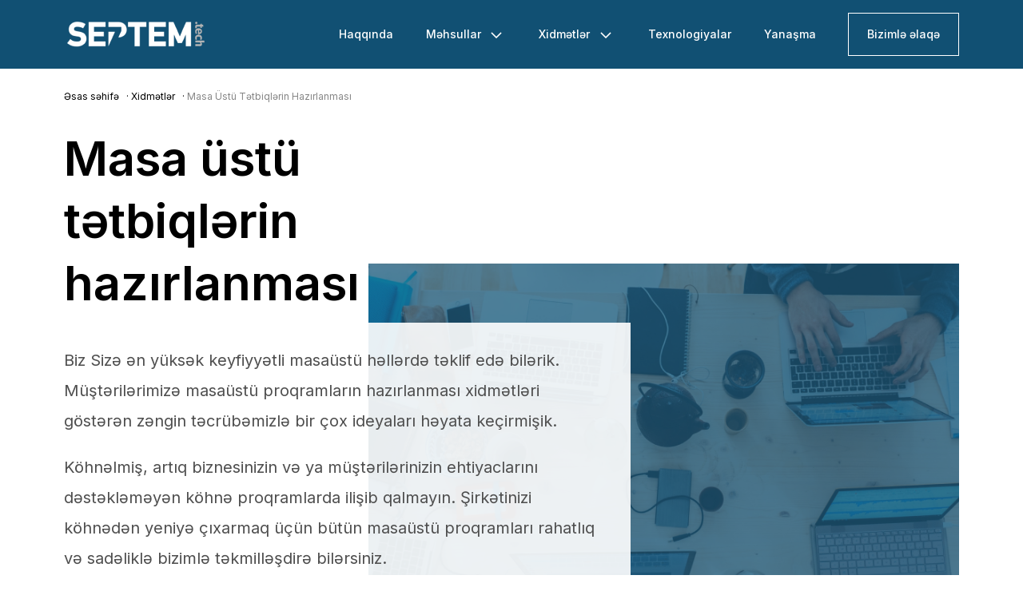

--- FILE ---
content_type: text/html; charset=utf-8
request_url: https://septem.az/services/desktop-development?name=devops-cloudops
body_size: 4432
content:


<!DOCTYPE html>
<html lang="az">
<head>


    <!-- Google tag (gtag.js) -->
    <script async src="https://www.googletagmanager.com/gtag/js?id=UA-187615065-2"></script>
    <script>
        window.dataLayer = window.dataLayer || [];
        function gtag() { dataLayer.push(arguments); }
        gtag('js', new Date());
        gtag('config', 'UA-187615065-2');
    </script>


    <meta charset="UTF-8">
    <meta name="viewport" content="width=device-width, initial-scale=1, minimum-scale=1, maximum-scale=1">
    <meta name="description" content="Septem Tech  Müştəri yönümlü,  İstedad mərkəzli, Texnologiyalardan asılı olmayan Peşəkar və Etibarlı QABAQCIL PROQRAM TƏMİNATI LABORATORİYASIDIR">
    <title>Septem Tech - Qabaqc&#x131;l Proqram T&#x259;minat&#x131; Laboratoriyas&#x131;</title>
    <link rel="stylesheet" href="/theme/css/libs.min.css">
    <link rel="stylesheet" href="/theme/css/main.css?v=yrN4CIxNusuvd6uZVy9nXzSlxyycJ1vqf3VMACZRWlA">
    <link rel="stylesheet" href="/theme/css/anim.css">
    <link rel="stylesheet" href="/theme/css/media.css">
    <link rel="stylesheet" href="/css/notifIt.min.css">
    <link href="/theme/img/favicon.png" rel="icon">
    <link rel="preconnect" href="https://fonts.googleapis.com">
    <link rel="preconnect" href="https://fonts.gstatic.com" crossorigin>
    <link href="https://fonts.googleapis.com/css2?family=Inter:wght@400;500;600;700&display=swap" rel="stylesheet">

    <script src="/lib/jquery/dist/jquery.min.js"></script>
    <script src="/lib/jquery-ajax-unobtrusive/jquery.unobtrusive-ajax.js"></script>
    <script src="/js/notifIt.min.js"></script>
    <script src="/js/notiflt.septem.js"></script>
</head>
<body>
    <div b-mahq8tw0oc class="s-wrapper">
<nav class="navbar navbar-expand-lg navbar-dark js-navbar">
<div class="container">
<a href="/" class="logo">
    <picture>
        <source type="image/webp" srcset="/theme/img/logo-mob.webp 1x, /theme/img/logo-mob@2x.webp 2x" media="(max-width: 768px)">
        <source srcset="/theme/img/logo-mob.png 1x, /theme/img/logo-mob@2x.png 2x" media="(max-width: 768px)">
        <source type="image/webp" srcset="/theme/img/logo.webp 1x, /theme/img/logo@2x.webp 2x">
        <img src="/theme/img/logo.png" srcset="/theme/img/logo@2x.png 2x" alt="img" class="img-responsive">
    </picture>
</a>
<div class="navbar-toggle navbar-toggler js-toggle" data-toggle="collapse" data-target="#navbarSupportedContent" aria-controls="navbarSupportedContent" aria-expanded="false" aria-label="Toggle navigation" id="mobile_toggle">
    <span class="icon-menu-burger">
        <span class="icon-menu-burger-line"></span>
    </span>
</div>
<div id="navbarSupportedContent" class="collapse navbar-collapse js-navbar-nav">
<ul class="navbar-nav ml-auto">
    <li class="nav-item">
        <a href="/about" aria-current="page" class="nav-link">Haqqında</a>
    </li>
    <li class="nav-item dropdown">
        <span data-toggle="dropdown" role="button" data-bs-toggle="dropdown" class="nav-link dropdown-toggle">
            Məhsullar
        </span>
        <div class="dropdown-menu">
            <div class="container">
                <div class="dropdown-menu-inner style1">
                    <div class="row">
                        <div class="col-lg-3 col-md-6 col-sm-6 col-xs-6 dropdown-menu-item">
                            <ul class="dropdown-menu-icons">
                                <li>
                                    <a href="/products/7hrm" class="bg-grey">
                                        <img src="/theme/img/menu/icon1.svg" alt="img" class="svg">
                                        <span>İNSAN RESURSLARI <br>İDARƏETMƏ SİSTEMİ</span>
                                    </a>
                                </li>
                                <li>
                                    <a href="/products/7qms" class="bg-green-100">
                                        <img src="/theme/img/menu/icon2.svg" alt="img" class="svg">
                                        <span>ELEKTRON <br>NÖVBƏ SİSTEMİ</span>
                                    </a>
                                </li>
                                <li>
                                    <a href="/products/7far" class="bg-orange">
                                        <img src="/theme/img/menu/icon3.svg" alt="img" class="svg">
                                        <span>MALİYYƏ <br>HESABATLIĞI SİSTEMİ</span>
                                    </a>
                                </li>
                                <li>
                                    <a href="/products/7rent" class="bg-green-200">
                                        <img src="/theme/img/menu/icon4.svg" alt="img" class="svg">
                                        <span>ARENDANIN <br>İDARƏETMƏ SİSTEMİ</span>
                                    </a>
                                </li>
                            </ul>
                        </div>
                        <div class="col-lg-3 col-md-6 col-sm-6 col-xs-6 dropdown-menu-item">
                            <ul class="dropdown-menu-icons">
                                <li>
                                    <a href="/products/7erp" class="bg-purple">
                                        <img src="/theme/img/menu/icon5.svg" alt="img" class="svg">
                                        <span>ŞİRKƏT RESURSLARININ <br>İDARƏETMƏ SİSTEMİ</span>
                                    </a>
                                </li>
                                <li>
                                    <a href="/products/7doc" class="bg-blue-100">
                                        <img src="/theme/img/menu/icon6.svg" alt="img" class="svg">
                                        <span>ELEKTRON SƏNƏD <br>DÖVRİYYƏSİ SİSTEMİ</span>
                                    </a>
                                </li>
                                <li>
                                    <a href="/products/7mads" class="bg-pink">
                                        <img src="/theme/img/menu/icon7.svg" alt="img" class="svg">
                                        <span>VİDEO REKLAM <br>SİSTEMİ</span>
                                    </a>
                                </li>
                                <li>
                                    <a href="/products/7ins" class="bg-blue-200">
                                        <img src="/theme/img/menu/icon8.svg" alt="img" class="svg">
                                        <span>SIĞORTALARIN <br>İDARƏETMƏ SİSTEMİ</span>
                                    </a>
                                </li>
                            </ul>
                        </div>
                        <div class="col-lg-3 col-md-6 col-sm-6 col-xs-6 dropdown-menu-item">
                            <ul class="dropdown-menu-icons">
                                <li>
                                    <a href="/products/7mtk" class="bg-grey-100">
                                        <img src="/theme/img/menu/icon9.svg" alt="img" class="svg">
                                        <span>MTK İDARƏETMƏ <br>SİSTEMİ</span>
                                    </a>
                                </li>
                                <li>
                                    <a href="/products/7drop" class="bg-brown">
                                        <img src="/theme/img/menu/icon10.svg" alt="img" class="svg">
                                        <span>DAŞIMALARIN <br>İDARƏETMƏ SİSTEMİ</span>
                                    </a>
                                </li>
                                <li>
                                    <a href="/products/7gym" class="bg-pink-100">
                                        <img src="/theme/img/menu/icon11.svg" alt="img" class="svg">
                                        <span>İDMAN ZALLARIN <br>İDARƏETMƏ SİSTEMİ</span>
                                    </a>
                                </li>
                                <li>
                                    <a href="/products/7rest" class="bg-green-300">
                                        <img src="/theme/img/menu/icon12.svg" alt="img" class="svg">
                                        <span>RESTORAN <br>İDARƏETMƏ SİSTEMİ</span>
                                    </a>
                                </li>
                            </ul>
                        </div>
                        <div class="col-lg-3 col-md-6 col-sm-6 col-xs-6 dropdown-menu-item">
                            <ul class="dropdown-menu-icons">
                                <li>
                                    <a href="/products/7core" class="bg-grey-200 full-w">
                                        <img src="/theme/img/menu/icon13.svg" alt="img" class="svg">
                                        <span>MODELLƏŞDİRMƏ VƏ AVTOMATİK <br>KODLAŞDIRMA PLATFORMASI</span>
                                    </a>
                                </li>
                                <li>
                                    <a href="/products/7tap" class="bg-green-400">
                                        <img src="/theme/img/menu/icon14.svg" alt="img" class="svg">
                                        <span>LAYİHƏLƏRİN <br>İDARƏETMƏ SİSTEMİ</span>
                                    </a>
                                </li>
                                <li>
                                    <a href="/products/7pos" class="bg-blue-300">
                                        <img src="/theme/img/menu/icon15.svg" alt="img" class="svg">
                                        <span>PƏRAKƏNDƏ <br>SATIŞ SİSTEMİ</span>
                                    </a>
                                </li>
                            </ul>
                        </div>
                    </div>
                </div>
            </div>
        </div>
    </li>
    <li class="nav-item dropdown">
        <span data-toggle="dropdown" role="button" data-bs-toggle="dropdown" class="nav-link dropdown-toggle">
            Xidmətlər
        </span>
        <div class="dropdown-menu">
            <div class="container">
                <div class="dropdown-menu-inner">
                    <div class="row">
                        <div class="col-lg-3 col-md-6 dropdown-menu-item">
                            <ul class="dropdown-menu-list">
                                <li>
                                    <a href="/services/requirement-analysis">Tələblərin analizi</a>
                                </li>
                                <li>
                                    <a href="/services/software-prototyping">Program təminatı prototiplərinin hazırlanması</a>
                                </li>
                                <li>
                                    <a href="/services/ui-ux-design">UI/UX dizaynın yaradılması</a>
                                </li>
                                <li>
                                    <a href="/services/mobile-development">Mobil tətbiqlərin hazırlanması</a>
                                </li>
                            </ul>
                        </div>
                        <div class="col-lg-3 col-md-6 dropdown-menu-item">
                            <ul class="dropdown-menu-list">
                                <li>
                                    <a href="/services/web-development">Veb sistemlərin hazırlanması</a>
                                </li>
                                <li>
                                    <a href="/services/desktop-development">Masaüstü tətbiqlərin hazırlanması</a>
                                </li>
                                <li>
                                    <a href="/services/cloud-development">Bulud əsaslı sistemlərin hazırlanması</a>
                                </li>
                                <li>
                                    <a href="/services/software-testing">Program təminatının test edilməsi</a>
                                </li>
                            </ul>
                        </div>
                        <div class="col-lg-3 col-md-6 dropdown-menu-item">
                            <ul class="dropdown-menu-list">
                                <li>
                                    <a href="/services/data-migration">Məlumat miqrasiyasının təşkili</a>
                                </li>
                                <li>
                                    <a href="/services/system-integration">Sistemlərin inteqrasiyası</a>
                                </li>
                                <li>
                                    <a href="/services/devops-cloudops">DEVOPS və CLOUDOPS xidmətləri</a>
                                </li>
                                <li>
                                    <a href="/services/business-inteligence">Biznes sistemlərinin qurulması</a>
                                </li>
                            </ul>
                        </div>
                        <div class="col-lg-3 col-md-6 dropdown-menu-item">
                            <ul class="dropdown-menu-list">
                                <li>
                                    <a href="/services/maintenance-services">Texniki dəstəyin göstərilməsi</a>
                                </li>
                            </ul>
                        </div>
                    </div>
                </div>
            </div>
        </div>
    </li>
    <li class="nav-item">
        <a href="/tech" aria-current="page" class="nav-link">Texnologiyalar</a>
    </li>
    <li class="nav-item">
        <a href="/approach" aria-current="page" class="nav-link">Yanaşma</a>
    </li>
</ul>
<a href="/contact" class="b-btn b-btn-transparent">
    <span>Bizimlə əlaqə</span>
</a>
</div>
</div>
</nav>
<div class="s-menu js-menu">
<nav class="navbar">
<div class="collapse navbar-collapse">
<ul class="navbar-nav ml-auto">
    <li class="nav-item">
        <a href="/about" aria-current="page" class="nav-link">Haqqında</a>
    </li>
    <li class="nav-item dropdown">
        <span data-toggle="dropdown" role="button" data-bs-toggle="dropdown" class="nav-link dropdown-toggle">
            Məhsullar
        </span>
        <div class="dropdown-menu">
            <div class="container">
                <div class="dropdown-menu-inner style1">
                    <div class="row">
                        <div class="col-lg-3 col-md-6  dropdown-menu-item">
                            <ul class="dropdown-menu-icons">
                                <li>
                                    <a href="/products/7hrm" class="bg-grey">
                                        <img src="/theme/img/menu/icon1.svg" alt="img" class="svg">
                                        <span>İNSAN RESURSLARI <br>İDARƏETMƏ SİSTEMİ</span>
                                    </a>
                                </li>
                                <li>
                                    <a href="/products/7qms" class="bg-green-100">
                                        <img src="/theme/img/menu/icon2.svg" alt="img" class="svg">
                                        <span>ELEKTRON <br>NÖVBƏ SİSTEMİ</span>
                                    </a>
                                </li>
                                <li>
                                    <a href="/products/7far" class="bg-orange">
                                        <img src="/theme/img/menu/icon3.svg" alt="img" class="svg">
                                        <span>MALİYYƏ <br>HESABATLIĞI SİSTEMİ</span>
                                    </a>
                                </li>
                                <li>
                                    <a href="/products/7rent" class="bg-green-200">
                                        <img src="/theme/img/menu/icon4.svg" alt="img" class="svg">
                                        <span>ARENDANIN <br>İDARƏETMƏ SİSTEMİ</span>
                                    </a>
                                </li>
                            </ul>
                        </div>
                        <div class="col-lg-3 col-md-6  dropdown-menu-item">
                            <ul class="dropdown-menu-icons">
                                <li>
                                    <a href="/products/7erp" class="bg-purple">
                                        <img src="/theme/img/menu/icon5.svg" alt="img" class="svg">
                                        <span>ŞİRKƏT RESURSLARININ <br>İDARƏETMƏ SİSTEMİ</span>
                                    </a>
                                </li>
                                <li>
                                    <a href="/products/7doc" class="bg-blue-100">
                                        <img src="/theme/img/menu/icon6.svg" alt="img" class="svg">
                                        <span>ELEKTRON SƏNƏD <br>DÖVRİYYƏSİ SİSTEMİ</span>
                                    </a>
                                </li>
                                <li>
                                    <a href="/products/7mads" class="bg-pink">
                                        <img src="/theme/img/menu/icon7.svg" alt="img" class="svg">
                                        <span>VİDEO REKLAM <br>SİSTEMİ</span>
                                    </a>
                                </li>
                                <li>
                                    <a href="/products/7ins" class="bg-blue-200">
                                        <img src="/theme/img/menu/icon8.svg" alt="img" class="svg">
                                        <span>SIĞORTALARIN <br>İDARƏETMƏ SİSTEMİ</span>
                                    </a>
                                </li>
                            </ul>
                        </div>
                        <div class="col-lg-3 col-md-6  dropdown-menu-item">
                            <ul class="dropdown-menu-icons">
                                <li>
                                    <a href="/products/7mtk" class="bg-grey-100">
                                        <img src="/theme/img/menu/icon9.svg" alt="img" class="svg">
                                        <span>MTK İDARƏETMƏ <br>SİSTEMİ</span>
                                    </a>
                                </li>
                                <li>
                                    <a href="/products/7drop" class="bg-brown">
                                        <img src="/theme/img/menu/icon10.svg" alt="img" class="svg">
                                        <span>DAŞIMALARIN <br>İDARƏETMƏ SİSTEMİ</span>
                                    </a>
                                </li>
                                <li>
                                    <a href="/products/7gym" class="bg-pink-100">
                                        <img src="/theme/img/menu/icon11.svg" alt="img" class="svg">
                                        <span>İDMAN ZALLARIN <br>İDARƏETMƏ SİSTEMİ</span>
                                    </a>
                                </li>
                                <li>
                                    <a href="/products/7rest" class="bg-green-300">
                                        <img src="/theme/img/menu/icon12.svg" alt="img" class="svg">
                                        <span>RESTORAN <br>İDARƏETMƏ SİSTEMİ</span>
                                    </a>
                                </li>
                            </ul>
                        </div>
                        <div class="col-lg-3 col-md-6  dropdown-menu-item">
                            <ul class="dropdown-menu-icons">
                                <li>
                                    <a href="/products/7core" class="bg-grey-200 full-w">
                                        <img src="/theme/img/menu/icon13.svg" alt="img" class="svg">
                                        <span>MODELLƏŞDİRMƏ VƏ AVTOMATİK <br>KODLAŞDIRMA PLATFORMASI</span>
                                    </a>
                                </li>
                                <li>
                                    <a href="/products/7tap" class="bg-green-400">
                                        <img src="/theme/img/menu/icon14.svg" alt="img" class="svg">
                                        <span>LAYİHƏLƏRİN <br>İDARƏETMƏ SİSTEMİ</span>
                                    </a>
                                </li>
                                <li>
                                    <a href="/products/7pos" class="bg-blue-300">
                                        <img src="/theme/img/menu/icon15.svg" alt="img" class="svg">
                                        <span>PƏRAKƏNDƏ <br>SATIŞ SİSTEMİ</span>
                                    </a>
                                </li>
                            </ul>
                        </div>
                    </div>
                </div>
            </div>
        </div>
    </li>
    <li class="nav-item dropdown">
        <span data-toggle="dropdown" role="button" data-bs-toggle="dropdown" class="nav-link dropdown-toggle">
            Xidmətlər
        </span>
        <div class="dropdown-menu">
            <div class="container">
                <div class="dropdown-menu-inner">
                    <div class="row">
                        <div class="col-lg-3 col-md-6 dropdown-menu-item">
                            <ul class="dropdown-menu-list">
                                <li>
                                    <a href="/services/desktop-development?name=requirement-analysis">Tələblərin analizi</a>
                                </li>
                                <li>
                                    <a href="/services/desktop-development?name=software-prototyping">Program prototiplərinin hazırlanması</a>
                                </li>
                                <li>
                                    <a href="/services/desktop-development?name=ui-ux-design">UI/UX dizaynın yaradılması</a>
                                </li>
                                <li>
                                    <a href="/services/desktop-development?name=mobile-development">Mobil tətbiqlərin hazırlanması</a>
                                </li>
                            </ul>
                        </div>
                        <div class="col-lg-3 col-md-6 dropdown-menu-item">
                            <ul class="dropdown-menu-list">
                                <li>
                                    <a href="/services/desktop-development?name=web-development">Veb sistemlərin hazırlanması</a>
                                </li>
                                <li>
                                    <a href="/services/desktop-development?name=desktop-development">Masaüstü tətbiqlərin hazırlanması</a>
                                </li>
                                <li>
                                    <a href="/services/desktop-development?name=cloud-development">Bulud əsaslı sistemlərin hazırlanması</a>
                                </li>
                                <li>
                                    <a href="/services/desktop-development?name=software-testing">Program təminatının test edilməsi</a>
                                </li>
                            </ul>
                        </div>
                        <div class="col-lg-3 col-md-6 dropdown-menu-item">
                            <ul class="dropdown-menu-list">
                                <li>
                                    <a href="/services/desktop-development?name=data-migration">Məlumat miqrasiyasının təşkili</a>
                                </li>
                                <li>
                                    <a href="/services/desktop-development?name=system-integration">Sistemlərin inteqrasiyası</a>
                                </li>
                                <li>
                                    <a href="/services/desktop-development?name=devops-cloudops">DEVOPS və CLOUDOPS xidmətləri</a>
                                </li>
                                <li>
                                    <a href="/services/desktop-development?name=business-inteligence">Biznes sistemlərinin qurulması</a>
                                </li>
                            </ul>
                        </div>
                        <div class="col-lg-3 col-md-6 dropdown-menu-item">
                            <ul class="dropdown-menu-list">
                                <li>
                                    <a href="/services/desktop-development?name=maintenance-services">Texniki dəstəyin göstərilməsi</a>
                                </li>
                            </ul>
                        </div>
                    </div>
                </div>
            </div>
        </div>
    </li>
    <li class="nav-item">
        <a href="/tech" aria-current="page" class="nav-link">Texnologiyalar</a>
    </li>
    <li class="nav-item">
        <a href="/approach" aria-current="page" class="nav-link">Yanaşma</a>
    </li>
</ul>
<a href="/contact" class="b-btn b-btn-transparent">
    <span>Bizimlə əlaqə</span>
</a>
</div>
</nav>
</div>
        
<div class="s-service s-height">
    <div class="container">
        <div class="b-breadcrumb">
            <ul class="b-breadcrumb-list flex">
                <li>
                    <a href="/">Əsas səhifə</a>
                </li>
                <li>
                    <a href="/services">Xidmətlər</a>
                </li>
                <li>Masa &#xDC;st&#xFC; T&#x259;tbiql&#x259;rin Haz&#x131;rlanmas&#x131;</li>
            </ul>
        </div>
        <h2 class="s-products-title">Masa üstü<br/>  tətbiqlərin <br>hazırlanması</h2>
        <div class="s-service-line row">
            <div class="s-service-block col-lg-8 order-lg-2">
                <div class="s-service-img" data-overlay-dark2="7">
                    <img src="/theme/img/service/6.jpg" alt="img" class="img-responsive">
                </div>
            </div>
            <div class="s-service-block col-lg-4 order-lg-1">
<div class="s-service-descr style2"><p> Biz Sizə ən yüksək keyfiyyətli masaüstü həllərdə təklif edə bilərik. Müştərilərimizə masaüstü proqramların hazırlanması xidmətləri göstərən zəngin təcrübəmizlə bir çox ideyaları həyata keçirmişik. </p> <p> Köhnəlmiş, artıq biznesinizin və ya müştərilərinizin ehtiyaclarını dəstəkləməyən köhnə proqramlarda ilişib qalmayın. Şirkətinizi köhnədən yeniyə çıxarmaq üçün bütün masaüstü proqramları rahatlıq və sadəliklə bizimlə təkmilləşdirə bilərsiniz. </p></div>            </div>
        </div>
    </div>
</div>
        <footer class="s-footer">
    <div class="container">
        <div class="s-footer-line row">
            <div class="s-footer-block col-lg-3 col-md-3">
                <a href="/" class="logo">
                    <picture>
                        <source type="image/webp" srcset="/theme/img/logo-footer.webp 1x, /theme/img/logo-footer@2x.webp 2x">
                        <img src="/theme/img/logo-footer.png" srcset="/theme/img/logo-footer@2x.png 2x" alt="img" class="img-responsive">
                    </picture>
                </a>
                <ul class="s-footer-info">
                    <li>
                        <div class="icon">
                            <img src="/theme/img/footer/pin_light.svg" alt="img">
                        </div>
                        Hacı Murad küçəsi. 1/1 Badamar Plaza, AZ1075
                    </li>
                    <li>
                        <div class="icon">
                            <img src="/theme/img/footer/phone_fill.svg" alt="img">
                        </div>
                        <a href="tel:+994993991234">+994 99 399 12 34</a>
                    </li>
                    <li>
                        <div class="icon">
                            <img src="/theme/img/footer/message_light.svg" alt="img">
                        </div>
                        <a href="/cdn-cgi/l/email-protection#d0b9beb6bf90a3b5a0a4b5bdfea4b5b3b8"><span class="__cf_email__" data-cfemail="b2dbdcd4ddf2c1d7c2c6d7df9cc6d7d1da">[email&#160;protected]</span></a>
                    </li>
                    <li>
                        <div class="icon">
                            <img src="/theme/img/footer/world_alt_light.svg" alt="img">
                        </div>
                        <a href="http://www.septem.tech">www.septem.tech</a>
                    </li>
                </ul>
            </div>
            <div class="s-footer-block col-lg-9 col-md-9">
                <div class="s-footer-links flex">
                    <div class="s-footer-item">
                        <div class="s-footer-subtitle">
                            <a href="#">Haqqında</a>
                        </div>
                    </div>
                    <div class="s-footer-item">
                        <div class="s-footer-subtitle">
                            <a href="#">Xidmətlər</a>
                        </div>
                        <div class="s-footer-lists flex">
                            <ul class="s-footer-list">
                                <li>
                                    <a href="/services/requirement-analysis">Tələblərin analizi</a>
                                </li>
                                <li>
                                    <a href="/services/software-prototyping">Program təminatı prototiplərinin hazırlanması</a>
                                </li>
                                <li>
                                    <a href="/services/ui-ux-design">Uİ/UX dizaynın yaradılması</a>
                                </li>
                                <li>
                                    <a href="/services/mobile-development">Mobil tətbiqlərin hazırlanması</a>
                                </li>
                                <li>
                                    <a href="/services/web-development">Veb sistemlərin hazırlanması</a>
                                </li>
                                <li>
                                    <a href="/services/desktop-development">Masaüstü tətbiqlərin hazırlanması</a>
                                </li>
                                <li>
                                    <a href="/services/cloud-development">Bulud əsaslı sistemlərin hazırlanması</a>
                                </li>
                            </ul>
                            <ul class="s-footer-list">
                                <li>
                                    <a href="/services/software-testing">Program təminatının test edilməsi</a>
                                </li>
                                <li>
                                    <a href="/services/data-migration">Məlumat miqrasiyasının təşkili</a>
                                </li>
                                <li>
                                    <a href="/services/system-integration">Sistemlərin inteqrasiyası</a>
                                </li>
                                <li>
                                    <a href="/services/devops-cloudops">DEVOPS və CLOUDOPS xidmətləri</a>
                                </li>
                                <li>
                                    <a href="/services/business-inteligence">Biznes sistemlərinin qurulması</a>
                                </li>
                                <li>
                                    <a href="/services/maintenance-services">Texniki dəstəyin göstərilməsi</a>
                                </li>
                            </ul>
                        </div>
                    </div>
                    <div class="s-footer-item">
                        <div class="s-footer-subtitle">
                            <a href="/products">Məhsullar</a>
                        </div>
                        <div class="s-footer-lists flex lists2">
                            <ul class="s-footer-list">
                                <li>
                                    <a href="/products/7erp">7ERP</a>
                                </li>
                                <li>
                                    <a href="/products/7hrm">7HRM</a>
                                </li>
                                <li>
                                    <a href="/products/7doc">7DOC</a>
                                </li>
                                <li>
                                    <a href="/products/7far">7FAR</a>
                                </li>
                                <li>
                                    <a href="/products/7mtk">7MTK</a>
                                </li>
                                <li>
                                    <a href="/products/7rest">7REST</a>
                                </li>
                                <li>
                                    <a href="/products/7qms">7QMS</a>
                                </li>
                            </ul>
                            <ul class="s-footer-list">
                                <li>
                                    <a href="/products/7tap">7TAP</a>
                                </li>
                                <li>
                                    <a href="/products/7ins">7INS</a>
                                </li>
                                <li>
                                    <a href="/products/7gym">7GYM</a>
                                </li>
                                <li>
                                    <a href="/products/7core">7CORE</a>
                                </li>
                                <li>
                                    <a href="/products/7drop">7DROP</a>
                                </li>
                                <li>
                                    <a href="/products/7pos">7POS</a>
                                </li>
                                <li>
                                    <a href="/products/7rent">7RENT</a>
                                </li>
                            </ul>
                            <ul class="s-footer-list">
                                <li>
                                    <a href="/products/7mads">7MADS</a>
                                </li>
                            </ul>
                        </div>
                    </div>
                    <div class="s-footer-item">
                        <div class="s-footer-subtitle">
                            <a href="/tech">Texnologiyalar</a>
                        </div>
                        <div class="s-footer-subtitle">
                            <a href="/approach">Yanaşma</a>
                        </div>
                    </div>
                </div>
            </div>
        </div>
    </div>
    <div class="s-footer-copy">
        <div class="container">
            <div class="s-footer-copy-text flexcenter flexalcenter">
                <img src="/theme/img/footer/copyright.svg" alt="img"> <span>Bütün hüquqlar Septem MMC tərəfindən qorunur 2024 </span>
            </div>
        </div>
    </div>
</footer>
    </div>

    <script data-cfasync="false" src="/cdn-cgi/scripts/5c5dd728/cloudflare-static/email-decode.min.js"></script><script src="/theme/js/libs.min.js"></script>
    <script src="/theme/js/common.js?v=-NSe8og89avkkGNYR08BSeEGdAIDrQRpy0_Y5Tcl_Sk"></script>

    <script src="/lib/jquery-validation/dist/jquery.validate.min.js"></script>
    <script src="/lib/jquery-validation-unobtrusive/jquery.validate.unobtrusive.min.js"></script>

<script defer src="https://static.cloudflareinsights.com/beacon.min.js/vcd15cbe7772f49c399c6a5babf22c1241717689176015" integrity="sha512-ZpsOmlRQV6y907TI0dKBHq9Md29nnaEIPlkf84rnaERnq6zvWvPUqr2ft8M1aS28oN72PdrCzSjY4U6VaAw1EQ==" data-cf-beacon='{"version":"2024.11.0","token":"9673179071284861b10dd3a2cfe7d435","r":1,"server_timing":{"name":{"cfCacheStatus":true,"cfEdge":true,"cfExtPri":true,"cfL4":true,"cfOrigin":true,"cfSpeedBrain":true},"location_startswith":null}}' crossorigin="anonymous"></script>
</body>
</html>

--- FILE ---
content_type: text/css
request_url: https://septem.az/theme/css/main.css?v=yrN4CIxNusuvd6uZVy9nXzSlxyycJ1vqf3VMACZRWlA
body_size: 14719
content:
@charset "UTF-8";

body {
    margin: 0;
    padding: 0;
    -webkit-font-smoothing: antialiased;
    font-family: 'Inter';
}

* {
    box-sizing: border-box;
    outline: none;
}

input,
button,
input:active,
button:active {
    outline: none;
}

input {
    -webkit-appearance: none;
}

ul {
    list-style-type: none;
    padding: 0;
    margin: 0;
}

.clear {
    clear: both;
}

a:focus {
    outline: none;
}

.hidden-item {
    display: none;
}

.visible-item {
    display: block;
}

h1,
h2,
h3 {
    margin-top: 0;
    margin-bottom: 0;
}

p {
    margin-top: 0;
    margin-bottom: 0;
}

a {
    text-decoration: none;
}

.img-responsive {
    display: block;
    max-width: 100%;
}

.s-wrapper {
    overflow: hidden;
    position: relative;
}

[data-overlay-dark]::before,
[data-overlay-dark1]::before,
[data-overlay-dark2]::before,
[data-overlay-light]::before {
    content: '';
    position: absolute;
    width: 100%;
    height: 100%;
    top: 0;
    left: 0;
    z-index: 1;
}

[data-overlay-dark]::before {
    mix-blend-mode: screen;
}

[data-overlay-dark]::before {
    background: #03324B;
}

[data-overlay-dark1]::before {
    background: #053E5E;
}

[data-overlay-dark2]::before {
    background: #115073;
}

[data-overlay-dark="1"]::before,
[data-overlay-dark1="1"]::before,
[data-overlay-dark2="1"]::before,
[data-overlay-light="1"]::before {
    opacity: 0.1;
}

[data-overlay-dark="2"]::before,
[data-overlay-dark1="2"]::before,
[data-overlay-dark2="2"]::before,
[data-overlay-light="2"]::before {
    opacity: 0.2;
}

[data-overlay-dark="3"]::before,
[data-overlay-dark1="3"]::before,
[data-overlay-dark2="3"]::before,
[data-overlay-light="3"]::before {
    opacity: 0.3;
}

[data-overlay-dark="4"]::before,
[data-overlay-dark1="4"]::before,
[data-overlay-dark2="4"]::before,
[data-overlay-light="4"]::before {
    opacity: 0.4;
}

[data-overlay-dark="5"]::before,
[data-overlay-dark1="5"]::before,
[data-overlay-dark2="5"]::before,
[data-overlay-light="5"]::before {
    opacity: 0.5;
}

[data-overlay-dark="6"]::before,
[data-overlay-dark1="6"]::before,
[data-overlay-dark2="6"]::before,
[data-overlay-light="6"]::before {
    opacity: 0.6;
}

[data-overlay-dark="7"]::before,
[data-overlay-dark1="7"]::before,
[data-overlay-dark2="7"]::before,
[data-overlay-light="7"]::before {
    opacity: 0.7;
}

[data-overlay-dark="8"]::before,
[data-overlay-dark1="8"]::before,
[data-overlay-dark2="8"]::before,
[data-overlay-light="8"]::before {
    opacity: 0.8;
}

[data-overlay-dark1="9"]::before,
[data-overlay-dark="9"]::before,
[data-overlay-dark2="9"]::before,
[data-overlay-light="9"]::before {
    opacity: 0.9;
}

.ml-auto,
.mx-auto {
    margin-left: auto !important;
}

.b-btn {
    height: 54px;
    display: -webkit-flex;
    display: -moz-flex;
    display: -ms-flex;
    display: -o-flex;
    display: flex;
    justify-content: center;
    align-items: center;
    align-content: stretch;
    flex-wrap: nowrap;
    font-style: normal;
    font-weight: 500;
    font-size: 14px;
    line-height: 22px;
    transition: .3s all;
    padding: 0 23px;
}

.b-btn-transparent {
    color: #FFFFFF;
    background-color: transparent;
    border: 1px solid #FFFFFF;
}

.b-btn-transparent:hover {
    background-color: #03324b;
    color: #fff;
    border: 1px solid #03324b;
}

.b-btn-transparent-dark {
    border: 1px solid #115073;
    color: #115073;
}

.b-btn-transparent-dark:hover {
    background-color: #03324b;
    color: #fff;
    border: 1px solid #03324b;
}

.b-btn-dark {
    background: #115073;
    color: #FFFFFF;
    display: inline-flex;
}

.b-btn-dark:hover {
    background-color: #03324b;
    color: #fff;
}

.flex {
    display: -webkit-flex;
    display: -moz-flex;
    display: -ms-flex;
    display: -o-flex;
    display: flex;
    justify-content: flex-start;
    align-items: flex-start;
    align-content: stretch;
    flex-wrap: wrap;
}

.d-flex{
    display: flex;
}

.flexbetween {
    justify-content: space-between;
}

.flexcenter {
    justify-content: center;
}

.flexright {
    justify-content: flex-end;
}

.flexalcenter {
    align-items: center;
}

.flexalbottom {
    align-items: flex-end;
}

.flexalstretch {
    align-items: stretch;
}

.flexalccenter {
    align-content: center;
}

.flexnwr {
    flex-wrap: nowrap;
}

.inflex {
    display: inline-flex;
}

.column{
    flex-direction: column;
}

.b-chat {
    background: #115073;
    border: 1px solid #FFFFFF;
    width: 60px;
    height: 60px;
    border-radius: 50%;
    position: fixed;
    z-index: 80;
    bottom: 90px;
    right: 100px;
    cursor: pointer;
    display: none;
}

.container {
    padding: 0 20px;
}

.b-breadcrumb-list li {
    margin-right: 3px;
    font-style: normal;
    font-weight: 400;
    font-size: 12px;
    line-height: 20px;
    color: #A0B9C7;
}

.b-breadcrumb-list li:after {
    content: '·';
    color: #FFFFFF;
    padding-left: 6px;
}

.b-breadcrumb-list li:last-child {
    margin-right: 0;
}

.b-breadcrumb-list li:last-child:after {
    display: none;
}

.b-breadcrumb-list li a {
    color: #FFFFFF;
}

.b-breadcrumb .second-option {
    color: #848484;
}

.navbar {
    position: relative;
    transition: .3s all;
    background-color: transparent;
    z-index: 100;
}

.navbar-dark {
    position: relative;
    left: 0;
    top: 0;
    padding: 0;
    margin: 0;
    width: 100%;
    background: #115073;
    z-index: 100;
    min-height: 86px;
}

.navbar.fix {
    position: fixed !important;
    left: 0;
    width: 100%;
    background: #115073;
    top: -80px;
    transition: transform .5s;
    transform: translateY(80px);
}

.navbar.nav-scroll {
    position: fixed !important;
    left: 0;
    width: 100%;
    background: #115073;
    top: -80px;
    transition: transform .5s;
    transform: translateY(80px);
}

.navbar:hover,
.navbar.active {
    background: #115073;
}

.navbar-transparent {
    position: absolute;
    left: 0;
    top: 0;
    padding: 0;
    margin: 0;
    width: 100%;
    background: transparent;
    z-index: 100;
    min-height: 86px;
}

.navbar .navbar-nav .nav-item:last-child {
    margin-right: 0;
}

.navbar .navbar-nav .nav-link {
    font-style: normal;
    font-weight: 500;
    font-size: 14px;
    line-height: 22px;
    color: #FFFFFF;
}

.navbar .dropdown-toggle::after {
    border: none;
    background-image: url("../img/icons/Expand_down_light.svg");
    width: 24px;
    height: 16px;
    vertical-align: 0;
    margin-top: -2px;
}

.navbar .dropdown {
    position: static;
}

.navbar .dropdown-menu {
    width: 100%;
    border-radius: 0;
    background: #FAFAFA;
    box-shadow: 0px 0px 4px rgba(0, 0, 0, 0.04), 0px 4px 8px rgba(0, 0, 0, 0.06);
    padding-top: 22px;
    padding-bottom: 22px;
    display: block;
    opacity: 0;
    visibility: hidden;
    transform: translateY(-5px);
    transition: transform 350ms ease 0s;
    margin-top: 0;
    left: 0;
    background: #115073;
    pointer-events: none;
}

.navbar .dropdown-menu-item+.dropdown-menu-item {
    margin-top: 16px;
}

.navbar .dropdown-menu.show {
    opacity: 1;
    visibility: visible;
    transform: translateY(0);
    background: #FAFAFA;
    pointer-events: auto;
    display: block;
}

.navbar .dropdown-menu-inner {
    padding: 0;
    margin-right: 0;
}

.navbar .dropdown-menu-inner.style1 {
    margin-right: 0;
}

.navbar .dropdown-menu-inner.style1 .dropdown-menu-item+.dropdown-menu-item {
    margin-top: 0;
}

.navbar .dropdown-menu-list {
    margin-right: 0;
}

.navbar .dropdown-menu-list li+li {
    margin-top: 16px;
}

.navbar .dropdown-menu-list li a {
    font-style: normal;
    font-weight: 400;
    font-size: 13px;
    line-height: 24px;
    color: #115073;
    transition: .3s all;
    display: inline-flex;
    flex-wrap: nowrap;
}

.navbar .dropdown-menu-list li a:after {
    opacity: 0;
    visibility: hidden;
    background-image: url("../img/icons/Arrow_right.svg");
    transition: .3s all;
    width: 24px;
    height: 24px;
    content: '';
}

.navbar .dropdown-menu-list li a:hover {
    font-weight: 700;
}

.navbar .dropdown-menu-list li a:hover:after {
    opacity: 1;
    visibility: visible;
}

.navbar .dropdown-menu-icons li a {
    display: block;
    transition: .3s all;
    background-color: transparent;
    padding: 21px;
    max-width: 100%;
    position: relative;
}

.navbar .dropdown-menu-icons li a:after {
    content: '';
    position: absolute;
    top: 21px;
    right: 19px;
    width: 24px;
    height: 24px;
    display: block;
    background-image: url("../img/icons/Arrow_right_white.svg");
    opacity: 0;
    visibility: hidden;
    transition: .3s all;
}

.navbar .dropdown-menu-icons li a.full-w {
    max-width: inherit;
}

.navbar .dropdown-menu-icons li a.bg-grey:hover {
    background: #5E667B;
}

.navbar .dropdown-menu-icons li a.bg-green-100:hover {
    background: #00978D;
}

.navbar .dropdown-menu-icons li a.bg-orange:hover {
    background: #D36040;
}

.navbar .dropdown-menu-icons li a.bg-green-200:hover {
    background: #3E7756;
}

.navbar .dropdown-menu-icons li a.bg-purple:hover {
    background: #58455B;
}

.navbar .dropdown-menu-icons li a.bg-blue-100:hover {
    background: #3F4D6D;
}

.navbar .dropdown-menu-icons li a.bg-pink:hover {
    background: #DC5061;
}

.navbar .dropdown-menu-icons li a.bg-blue-200:hover {
    background: #0076A4;
}

.navbar .dropdown-menu-icons li a.bg-grey-100:hover {
    background: #5A5A5A;
}

.navbar .dropdown-menu-icons li a.bg-brown:hover {
    background: #704D49;
}

.navbar .dropdown-menu-icons li a.bg-pink-100:hover {
    background: #9F4B6A;
}

.navbar .dropdown-menu-icons li a.bg-green-300:hover {
    background: #7A8E82;
}

.navbar .dropdown-menu-icons li a.bg-grey-200:hover {
    background: #858583;
}

.navbar .dropdown-menu-icons li a.bg-green-400:hover {
    background: #39AC67;
}

.navbar .dropdown-menu-icons li a.bg-blue-300:hover {
    background: #008191;
}

.navbar .dropdown-menu-icons li a:hover {
    box-shadow: 0px 0px 4px rgba(0, 0, 0, 0.04), 0px 4px 8px rgba(0, 0, 0, 0.06);
}

.navbar .dropdown-menu-icons li a:hover:after {
    opacity: 1;
    visibility: visible;
}

.navbar .dropdown-menu-icons li a:hover svg path {
    fill: #fff;
}

.navbar .dropdown-menu-icons li a:hover span {
    color: #FFFFFF;
}

.navbar .dropdown-menu-icons li a svg path {
    transition: .3s all;
}

.navbar .dropdown-menu-icons li a span {
    display: block;
    font-style: normal;
    font-weight: 500;
    font-size: 14px;
    line-height: 22px;
    color: #838383;
    padding-top: 7px;
    transition: .3s all;
}

.navbar .navbar-toggler {
    outline: none;
    box-shadow: none;
    padding: 0;
    border: 0;
}

.navbar-toggle {
    display: block;
    cursor: pointer;
    position: relative;
    width: 29px;
    height: 36px;
    cursor: pointer;
    -webkit-transition: all 200ms ease-out;
    -moz-transition: all 200ms ease-out;
    -o-transition: all 200ms ease-out;
    transition: all 200ms ease-out;
    z-index: 1020;
    margin-right: 2px;
}

.navbar-toggle.active .icon-menu-burger {
    -webkit-transform: rotate(45deg);
    -moz-transform: rotate(45deg);
    -o-transform: rotate(45deg);
    -ms-transform: rotate(45deg);
    transform: rotate(45deg);
    -webkit-transition: transform .2s linear .4s;
    -moz-transition: transform .2s linear .4s;
    -o-transition: transform .2s linear .4s;
    -ms-transition: transform .2s linear .4s;
    transition: transform .2s linear .4s;
    -webkit-transition: -webkit-transform .2s linear .4s;
    height: 3px;
}

.navbar-toggle.active .icon-menu-burger:before {
    -webkit-transition: top .2s linear;
    -moz-transition: top .2s linear;
    -o-transition: top .2s linear;
    -ms-transition: top .2s linear;
    transition: top .2s linear;
    top: 0;
    opacity: 0;
}

.navbar-toggle.active .icon-menu-burger:after {
    -webkit-transition: bottom .2s linear;
    -moz-transition: bottom .2s linear;
    -o-transition: bottom .2s linear;
    -ms-transition: bottom .2s linear;
    transition: bottom .2s linear;
    bottom: 0;
}

.navbar-toggle.active .icon-menu-burger:before,
.navbar-toggle.active .icon-menu-burger:after,
.navbar-toggle.active .icon-menu-burger .icon-menu-burger-line {
    background: #fff;
}

.navbar-toggle.active .icon-menu-burger .icon-menu-burger-line {
    -webkit-transform: rotate(90deg);
    -moz-transform: rotate(90deg);
    -o-transform: rotate(90deg);
    -ms-transform: rotate(90deg);
    transform: rotate(90deg);
    width: 100%;
}

.navbar-toggle .icon-menu-burger {
    height: 3px;
    width: 29px;
    position: absolute;
    top: 50%;
    left: 50%;
    margin: -1px 0 0 -13px;
    -webkit-transition: transform .2s ease 0;
    -moz-transition: transform .2s ease 0;
    -o-transition: transform .2s ease 0;
    -ms-transition: transform .2s ease 0;
    transition: transform .2s ease 0;
    -webkit-transition: -webkit-transform .2s ease 0;
}

.navbar-toggle .icon-menu-burger:before {
    top: -9px;
    -webkit-transition: top .2s linear .4s;
    -moz-transition: top .2s linear .4s;
    -o-transition: top .2s linear .4s;
    -ms-transition: top .2s linear .4s;
    transition: top .2s linear .4s;
}

.navbar-toggle .icon-menu-burger:after {
    bottom: -9px;
    -webkit-transition: bottom .2s linear .4s;
    -moz-transition: bottom .2s linear .4s;
    -o-transition: bottom .2s linear .4s;
    -ms-transition: bottom .2s linear .4s;
    transition: bottom .2s linear .4s;
}

.navbar-toggle .icon-menu-burger:before,
.navbar-toggle .icon-menu-burger:after {
    background: #fff;
    content: '';
    height: 100%;
    width: 100%;
    position: absolute;
    left: 0;
}

.navbar-toggle .icon-menu-burger-line {
    background: #fff;
    height: 100%;
    width: 29px;
    position: absolute;
    top: 0;
    right: 0;
    -webkit-transition: transform .2s linear .2s;
    -moz-transition: transform .2s linear .2s;
    -o-transition: transform .2s linear .2s;
    -ms-transition: transform .2s linear .2s;
    transition: transform .2s linear .2s;
    -webkit-transition: -webkit-transform .2s linear .2s;
}

.s-menu {
    display: none;
    max-width: 320px;
}

@media only screen and (min-width: 768px) {
    .navbar .dropdown-menu-icons li a {
        max-width: 210px;
    }

    .navbar .dropdown-menu-inner {
        padding: 0 10px;
        padding-right: 0;
        margin-right: -15px;
    }

    .navbar .dropdown-menu-list {
        margin-right: -24px;
    }

    .navbar .dropdown-menu-item+.dropdown-menu-item {
        margin-top: 0;
    }

    .s-menu {
        max-width: 480px;
    }
}

@media only screen and (min-width: 992px) {
    .navbar .navbar-nav {
        margin-right: 15px;
    }

    .navbar .navbar-nav .nav-item {
        margin-right: 5px;
    }

    .navbar .dropdown-menu-inner.style1 {
        padding: 0;
    }

    .navbar .dropdown-menu-icons li a.full-w {
        width: 100%;
    }

    .navbar .dropdown-menu-list li a {
        font-size: 16px;
    }

    .s-menu {
        max-width: 500px;
    }
}

@media only screen and (min-width: 1200px) {
    .navbar .navbar-nav {
        margin-right: 32px;
    }

    .navbar .navbar-nav .nav-item {
        margin-right: 25px;
    }

    .navbar .dropdown-menu-inner.style1 {
        padding-left: 103px;
        padding-right: 133px;
    }

    .navbar .dropdown-menu-icons li a.full-w {
        width: 280px;
    }

    .s-menu {
        max-width: 100%;
    }
}

@media only screen and (max-width: 991px) {
    .navbar .navbar-collapse {
        display: none;
    }

    .navbar .b-btn {
        margin-top: 15px;
    }

    .navbar-nav .dropdown-menu {
        display: none;
    }

    .navbar.navbar-transparent {
        min-height: 73px;
    }

    .s-menu {
        display: block;
        position: fixed;
        right: 0;
        transform: translateX(100%);
        width: 100%;
        height: 100%;
        overflow-y: auto;
        transition: transform 350ms cubic-bezier(0.25, 0.46, 0.45, 0.94) 0s;
        background: #115073;
        padding: 100px 30px 30px;
        top: 0;
        z-index: 80;
    }

    .s-menu .navbar {
        display: block;
    }

    .s-menu .navbar-collapse {
        display: block;
    }

    .s-menu.active {
        right: 0;
        transform: translateX(0%);
    }

    .navbar-nav .dropdown-menu {
        display: none;
        transform: translateY(20px);
        transition: all .4s;
        opacity: 1;
        visibility: visible;
    }

    .navbar-nav .dropdown-menu.show {
        display: block;
        opacity: 1;
        visibility: visible;
        transform: translateY(0);
    }
}

.s-header {
    background-size: cover;
    background-position: center 0;
    position: relative;
    padding-bottom: 213px;
    padding-top: 167px;
}

.s-header.about {
    padding-bottom: 108px;
    padding-top: 74px;
}

.s-header.approach {
    min-height: 1px;
    padding-top: 76px;
    padding-bottom: 58px;
}

.s-header.approach .s-products-title {
    color: #fff;
    text-align: center;
    padding-top: 47px;
}

.s-header.approach .s-products-descr {
    margin: 0 auto;
    text-align: center;
    color: #fff;
    max-width: 880px;
    font-size: 16px;
    line-height: 38px;
}

.s-header .container {
    position: relative;
    z-index: 2;
}

.s-header-title {
    font-style: normal;
    font-weight: 600;
    color: #FFFFFF;
    text-align: center;
    font-size: 48px;
    line-height: 65px;
}

.s-header-descr {
    font-style: normal;
    font-weight: 400;
    text-align: center;
    color: #FFFFFF;
    padding-top: 10px;
    max-width: 920px;
    margin: 0 auto;
    font-size: 20px;
    line-height: 31px;
}

.s-header-descr strong {
    font-weight: 700;
    display: block;
}

.s-header-btn {
    padding-top: 40px;
    display: block;
    justify-content: center;
}

.s-header-btn a {
    display: flex;
}

.s-header-about {
    padding-top: 25px;
}

.s-header-about-info {
    padding-top: 23px;
}

.s-header-about-title {
    font-style: normal;
    font-weight: 700;
    font-size: 34px;
    line-height: 42px;
    color: #FFFFFF;
}

.s-header-about-descr {
    font-style: normal;
    font-weight: 400;
    color: #FFFFFF;
    padding-top: 28px;
    max-width: 600px;
    font-size: 16px;
    line-height: 34px;
}

.s-header-about-descr p+p {
    padding-top: 13px;
}

.s-header-about-img {
    display: none;
    justify-content: flex-end;
}

.s-header-about-ceo {
    text-align: center;
}

.s-header-about-ceo-name {
    font-style: normal;
    font-weight: 600;
    font-size: 24px;
    line-height: 32px;
    color: #FFFFFF;
    padding-top: 24px;
}

.s-header-about-ceo-job {
    font-style: normal;
    font-weight: 400;
    font-size: 20px;
    line-height: 28px;
    color: #FFFFFF;
    padding-top: 8px;
}

@media only screen and (min-width: 768px) {
    .s-header {
        padding-top: 100px;
        min-height: 600px;
        padding-bottom: 150px;
    }

    .s-header-title {
        font-size: 60px;
        line-height: 104px;
    }

    .s-header-descr {
        font-size: 26px;
        line-height: 56px;
        padding-top: 15px;
    }

    .s-header-btn {
        display: flex;
    }

    .s-header-btn a {
        display: inline-flex;
    }

    .s-header-about-info {
        padding-top: 35px;
    }

    .s-header.about {
        padding-bottom: 50px;
        padding-top: 111px;
    }

    .s-header-about-title {
        font-size: 60px;
        line-height: 68px;
    }

    .s-header-about-descr {
        font-size: 20px;
        line-height: 38px;
    }

    .s-header.approach {
        padding-top: 112px;
        padding-bottom: 61px;
    }

    .s-header.approach .s-products-title {
        padding-top: 33px;
    }

    .s-header.approach .s-products-descr {
        font-size: 20px;
    }
}

@media only screen and (min-width: 992px) {
    .s-header {
        padding-top: 170px;
        min-height: 700px;
    }

    .s-header-title {
        font-size: 80px;
    }

    .s-header-descr {
        font-size: 34px;
    }

    .s-header-about-info {
        padding-top: 34px;
    }

    .s-header-about-descr {
        font-size: 18px;
    }

    .s-header-about-img {
        display: flex;
    }

    .s-header.about {
        padding-bottom: 27px;
    }
}

@media only screen and (min-width: 1200px) {
    .s-header {
        padding-top: 250px;
        min-height: 800px;
    }

    .s-header-title {
        font-size: 96px;
    }

    .s-header-about-info {
        padding-top: 77px;
    }

    .s-header-about-descr {
        font-size: 20px;
    }
}

.s-products-top {
    background-color: #fff;
    padding-top: 147px;
    padding-bottom: 16px;
}

.s-products-title {
    font-style: normal;
    font-weight: 600;
    color: #000000;
    font-size: 34px;
    line-height: 42px;
}

.s-products-descr {
    padding-top: 13px;
    max-width: 776px;
    font-style: normal;
    font-weight: 400;
    color: #828282;
    font-size: 14px;
    line-height: 32px;
    margin-right: -5px;
}

.s-products-all {
    display: flex;
    padding-top: 25px;
    justify-content: flex-end;
}

.s-products-all a {
    font-style: normal;
    font-weight: 600;
    font-size: 14px;
    line-height: 22px;
    border-bottom: 1px solid;
    color: #115073;
    transition: .3s all;
}

.s-products-all a:hover {
    border-bottom: 1px solid transparent;
}

.s-products-slider {
    background: #FAFAFA;
    padding-top: 56px;
    padding-bottom: 54px;
}

.s-products-slider-inner {
    position: relative;
    overflow: hidden;
    margin-left: -30px;
    margin-right: -30px;
    width: calc(100% + 60px);
}

.s-products-slider .row {
    margin: 0;
    padding-bottom: 20px;
    padding-left: 30px;
    padding-right: 30px;
}

.s-products-slider-img {
    padding: 0;
}

.s-products-slider-img-wrap {
    position: relative;
    position: relative;
    z-index: 2;
    padding-top: 21px;
}

.s-products-slider-img-wrap:after {
    content: '';
    position: absolute;
    left: 0;
    top: 0;
    display: block;
    width: 100%;
    background: #FFFFFF;
    box-shadow: 0px 20px 40px rgba(136, 136, 136, 0.25);
    height: 235.5px;
}

.s-products-slider-img-wrap img {
    margin: 0 auto;
    z-index: 2;
    position: relative;
}

.s-products-slider-pic {
    position: relative;
    z-index: 2;
    padding-top: 29px;
}

.s-products-slider-descr {
    padding: 0;
}

.s-products-slider-text {
    background: #5E667B;
    font-style: normal;
    font-weight: 400;
    font-size: 16px;
    line-height: 34px;
    color: #FFFFFF;
    padding: 49px 25px 47px 84px;
    display: none;
}

.s-products-slider-btn {
    display: flex;
    position: relative;
    z-index: 11;
    padding-top: 39px;
    padding-left: 0;
    display: block;
}

.s-products-slider-arrows {
    margin-top: 7px;
    padding: 0 30px;
}

.s-products-slider-arrow {
    cursor: pointer;
    background: #115073;
    width: 50%;
    height: 56px;
    margin-right: 15px;
    transition: .3s all;
    position: relative;
    z-index: 10;
}

.s-products-slider-arrow:hover {
    background-color: #03324b;
}

.s-products-slider-arrow:last-child {
    margin-right: 0;
}

.color1 {
    background: #5e667b !important;
}

.color2 {
    background-color: #9f4b6a !important;
}

.color3 {
    background: #3f4d6d !important;
}

.color4 {
    background: #d36040 !important;
}

.color5 {
    background: #58455b !important;
}

.color6 {
    background: #c384a3 !important;
}

.color7 {
    background: #5a5a5a !important;
}

.color8 {
    background: #0076a4 !important;
}

.color9 {
    background: #39ac67 !important;
}

.color10 {
    background: #858583 !important;
}

.color11 {
    background: #008191 !important;
}

.color12 {
    background: #00978d !important;
}

.color13 {
    background: #3e7756 !important;
}

.color14 {
    background: #704d49 !important;
}

.color15 {
    background: #7a8e82 !important;
}


@media only screen and (max-width:768px) {
    .s-products-slider-img-icon {
        width: 50% !important;
        height:80px;
    }
}



@media only screen and (min-width: 768px) {
    .s-products-slider-img-wrap {
        margin-right: 0px;
    }

    .s-products-slider-text {
        margin-top: -30px;
    }

    .s-products-title {
        font-size: 60px;
        line-height: 68px;
    }

    .s-products-top {
        padding-top: 100px;
        padding-bottom: 25px;
    }

    .s-products-descr {
        font-size: 20px;
        line-height: 38px;
        padding-top: 26px;
        margin-right: 0;
    }

    .s-products-all {
        padding-top: 3px;
    }

    .s-products-slider {
        padding-top: 76px;
        padding-bottom: 40px;
    }

    .s-products-slider-img-wrap {
        padding-top: 38px;
    }

    .s-products-slider-pic {
        padding-top: 48px;
    }

    .s-products-slider-text {
        display: block;
    }

    .s-products-slider-img-wrap::after {
        height: 400px;
    }

    .s-products-slider-btn {
        padding-left: 119px;
        padding-top: 72px;
        display: flex;
    }

    .s-products-slider-arrows {
        margin-top: -55px;
        position: relative;
        top: -41px;
    }

    .s-products-slider-arrow {
        width: 56px;
    }
}

@media only screen and (min-width: 992px) {
    .s-products-slider-img-wrap {
        margin-right: -50px;
    }

    .s-products-slider-text {
        margin-top: 51px;
    }

    .s-products-slider .row {
        padding-right: 0;
    }

    .s-products-slider-inner {
        margin-right: 0;
        width: auto;
    }

    .s-products-slider-arrows {
        padding: 0;
    }
}

@media only screen and (min-width: 1200px) {
    .s-products-top {
        padding-top: 148px;
    }

    .s-products-slider .row {
        padding-bottom: 20px;
    }
}

.s-services {
    padding-top: 93px;
    padding-bottom: 150px;
}

.s-services-slider {
    overflow: hidden;
    padding: 0 20px;
    margin: 0 -20px;
    width: calc(100% + 40px);
    padding-bottom: 40px;
    padding-top: 14px;
}

.s-services-item {
    position: relative;
    display: block;
    padding: 31px 29px;
    height: 431px;
    transition: .3s all;
}

.s-services-item:hover {
    box-shadow: 3.5px 15px 22px rgba(17, 80, 115, 0.4);
}

.s-services-item:hover:after {
    opacity: 0;
    visibility: hidden;
}

.s-services-item:hover:before {
    opacity: 1;
    visibility: visible;
}

.s-services-item:after {
    content: '';
    position: absolute;
    left: 0;
    top: 0;
    display: block;
    width: 100%;
    height: 100%;
    background: #115073;
    transition: .3s all;
}

.s-services-item:before {
    content: '';
    position: absolute;
    top: 31px;
    right: 20px;
    display: block;
    background-image: url("../img/icons/Arrow_right_white.svg");
    width: 44px;
    height: 44px;
    background-size: cover;
    z-index: 2;
    opacity: 0;
    visibility: hidden;
    transition: .3s all;
}

.s-services-item-title {
    position: relative;
    z-index: 2;
    font-style: normal;
    font-weight: 700;
    color: #FFFFFF;
    display: block;
    font-size: 24px;
    line-height: 37px;
}

.s-services-item-descr {
    padding-top: 20px;
    position: relative;
    z-index: 2;
    font-style: normal;
    font-weight: 400;
    font-size: 16px;
    line-height: 29px;
    color: #FFFFFF;
    display: block;
}

@media only screen and (min-width: 768px) {
    .s-services {
        padding-top: 100px;
        padding-bottom: 100px;
    }

    .s-services-item-title {
        font-size: 34px;
        line-height: 51px;
    }

    .s-services-item-descr {
        padding-top: 24px;
        line-height: 28px;
    }

    .s-services-item::before {
        right: 34px;
    }

    .s-services-slider {
        padding: 0 30px;
        margin: 0 -30px;
        width: calc(100% + 60px);
        padding-top: 24px;
        padding-bottom: 40px;
    }
}

@media only screen and (min-width: 1200px) {
    .s-services {
        padding-top: 150px;
        padding-bottom: 145px;
    }
}

.s-partners {
    background: #FAFAFA;
    padding: 63px 0 62px;
}

.s-partners .s-products-title {
    text-align: center;
}

.s-partners-slider {
    padding-top: 30px;
}

.s-partners-scroll-track {
    animation: scroll 10s linear infinite;
    display: -webkit-flex;
    display: -moz-flex;
    display: -ms-flex;
    display: -o-flex;
    display: flex;
    justify-content: flex-start;
    align-items: center;
    align-content: stretch;
    flex-wrap: nowrap;
    width: 80%;
}

.s-partners-scroll-slide {
    margin-right: 20px;
    width: auto;
}

.s-partners-scroll-slide img {
    max-width: inherit;
}

.s-partners-scroll-slide:last-child {
    margin-right: 0;
}

@media only screen and (min-width: 768px) {
    .s-partners {
        padding-top: 67px;
    }

    .s-partners-slider {
        padding-top: 41px;
    }

    .s-partners-scroll-slide {
        margin-right: 30px;
    }

    .s-partners-scroll-track {
        animation: scroll 20s linear infinite;
    }
}

@media only screen and (min-width: 992px) {
    .s-partners-scroll-slide {
        margin-right: 50px;
    }
}

.s-numbers {
    background: #FFFFFF;
    padding-top: 151px;
}

.s-numbers-inner {
    background-position: center 0;
    background-size: cover;
    position: relative;
    padding-top: 64px;
    padding-bottom: 64px;
}

.s-numbers-inner .container {
    position: relative;
    z-index: 2;
}

.s-numbers-inner .s-products-title {
    color: #fff;
}

.s-numbers-nums {
    padding-top: 32px;
    margin-bottom: -24px;
}

.s-numbers-item {
    padding-left: 0px;
}

.s-numbers-number {
    font-style: normal;
    font-weight: 600;
    color: #FFFFFF;
    font-size: 60px;
    line-height: 68px;
}

.s-numbers-number span {
    transition: .3s all;
}

.s-numbers-descr {
    padding-top: 6px;
    font-style: normal;
    font-weight: 600;
    color: #FFFFFF;
    font-size: 16px;
    line-height: 24px;
}

.s-numbers-block {
    padding-bottom: 24px;
}

@media only screen and (min-width: 768px) {
    .s-numbers {
        padding-top: 103px;
    }

    .s-numbers-number {
        font-size: 80px;
        line-height: 90px;
    }

    .s-numbers-descr {
        font-size: 16px;
        line-height: 32px;
    }

    .s-numbers-nums {
        padding-top: 54px;
    }
}

@media only screen and (min-width: 992px) {
    .s-numbers-item {
        padding-left: 43px;
    }
}

@media only screen and (min-width: 1200px) {
    .s-numbers-number {
        font-size: 120px;
        line-height: 128px;
    }

    .s-numbers-descr {
        font-size: 24px;
    }
}

.s-projects {
    padding-top: 148px;
    background: #FFFFFF;
    padding-bottom: 148px;
}

.s-projects .s-products-descr {
    max-width: 761px;
    font-size: 16px;
    line-height: 34px;
}

.s-projects-slider {
    overflow: hidden;
    padding-top: 15px;
}

.s-projects-slider .swiper-slide {
    width: 100%;
}

.s-projects-slider-arrows {
    margin-top: 7px;
}

.s-projects-item {
    height: auto;
    display: block;
}

.s-projects-item img {
    display: block;
    max-width: 100%;
}

@media only screen and (min-width: 768px) {
    .s-projects {
        padding-top: 100px;
        padding-bottom: 100px;
    }

    .s-projects .s-products-descr {
        font-size: 14px;
        line-height: 32px;
    }

    .s-projects-slider {
        padding-top: 24px;
    }

    .s-projects-item {
        height: 306.34px;
    }

    .s-projects-slider .swiper-slide {
        width: auto;
    }

    .s-projects-slider-arrows {
        margin-top: 38px;
    }
}

@media only screen and (min-width: 1200px) {
    .s-projects {
        padding-top: 148px;
        padding-bottom: 148px;
    }
}

.s-contacts {
    background-color: #fff;
    padding-bottom: 149px;
}

.s-contacts-inner {
    background: #FAFAFA;
    padding-top: 48px;
    padding-bottom: 48px;
}

.s-contacts-descr {
    font-style: normal;
    font-weight: 400;
    font-size: 16px;
    line-height: 28px;
    color: #828282;
    padding-top: 16px;
    max-width: 438px;
}

.s-contacts-info {
    padding-top: 29px;
    max-width: 400px;
}

.s-contacts-info li {
    position: relative;
    padding-left: 41px;
    font-style: normal;
    font-weight: 600;
    font-size: 16px;
    line-height: 24px;
    color: #115073;
}

.s-contacts-info li+li {
    margin-top: 24px;
}

.s-contacts-info li .icon {
    position: absolute;
    left: 0;
    top: -5px;
}

.s-contacts-info li a {
    color: #115073;
}

.s-contacts-block {
    padding-bottom: 23px;
}

.s-contacts-line {
    margin-bottom: -23px;
}

.s-contacts-form {
    padding-top: 13px;
    padding-left: 0px;
}

.s-contacts-form .form-group+.form-group {
    margin-top: 16px;
}

.s-contacts-form .form-group.message {
    padding-top: 7px;
}

.s-contacts-form .form-group.error input {
    border-color: #F03738;
}

.s-contacts-form .form-group.error .nice-select {
    border-color: #F03738;
}

.s-contacts-form .form-group.error .error-message {
    display: flex;
}

.s-contacts-form .form-group.warning input {
    border: 1px solid #F3BB1C;
}

.s-contacts-form .form-group.warning .nice-select {
    border: 1px solid #F3BB1C;
}

.s-contacts-form .form-group.warning .warning-message {
    display: flex;
}

.s-contacts-form .form-group.success input {
    border-color: #3CC13B;
}

.s-contacts-form .form-group.success .nice-select {
    border-color: #3CC13B;
}

.s-contacts-form .form-group.success .warning-success {
    display: flex;
}

.s-contacts-form label {
    font-style: normal;
    font-weight: 600;
    font-size: 12px;
    line-height: 16px;
    color: #000000;
    display: block;
    margin-bottom: 2px;
    cursor: pointer;
    padding-top: 7px;
    padding-bottom: 7px;
}

.s-contacts-form input {
    background: #FFFFFF;
    border: 1px solid #C2C9D1;
    color: black;
    display: block;
    width: 100%;
    height: 40px;
    padding: 0 5px;
    font-style: normal;
    font-weight: 400;
    font-size: 14px;
    line-height: 38px;
    border-radius: 2px;
    transition: .3s all;
}

.s-contacts-form input.disable {
    background: linear-gradient(0deg, rgba(255, 255, 255, 0.75), rgba(255, 255, 255, 0.75)), #C2C9D1;
    pointer-events: none;
}

.s-contacts-form input:focus {
    border: 1px solid #3E66FB;
}

.s-contacts-form input:-moz-placeholder {
    opacity: 1;
    color: rgba(0, 0, 0, 0.5);
}

.s-contacts-form input::-moz-placeholder {
    opacity: 1;
    color: rgba(0, 0, 0, 0.5);
}

.s-contacts-form input:-ms-input-placeholder {
    opacity: 1;
    color: rgba(0, 0, 0, 0.5);
}

.s-contacts-form input::-webkit-input-placeholder {
    opacity: 1;
    color: rgba(0, 0, 0, 0.5);
}

.s-contacts-form button {
    border: 0;
    width: 100%;
    margin-top: 47px;
}

.s-contacts-form .nice-select {
    outline: 0;
    -webkit-box-shadow: none;
    box-shadow: none;
    border: 1px solid #C2C9D1;
    transition: .3s all;
    border-radius: 2px;
    font-style: normal;
    font-weight: 400;
    font-size: 14px;
    line-height: 38px;
    height: 40px;
    padding: 0 5px;
    color: rgba(0, 0, 0, 0.5);
    width: 100%;
    padding-right: 25px;
}

.s-contacts-form .nice-select:after {
    border: 0;
    background-image: url("../img/icons/down.svg");
    width: 20px;
    height: 20px;
    transform-origin: 0;
    transform: rotate(0);
    transform: translateY(-50%);
    margin-top: 0;
    right: 6px;
}

.s-contacts-form .nice-select:focus {
    border: 1px solid #3E66FB;
}

.s-contacts-form .form-group-message {
    display: none;
    padding-top: 8px;
    font-style: normal;
    font-weight: 400;
    font-size: 12px;
    line-height: 16px;
    color: rgba(0, 0, 0, 0.5);
}

.s-contacts-form .form-group-message span {
    padding-left: 7px;
}

.s-contacts-form .nice-select-dropdown {
    width: 100%;
    font-style: normal;
    font-weight: 400;
    font-size: 14px;
    line-height: 38px;
    transition: .3s all;
    background-color: transparent;
    background-color: #fff;
    z-index: 10;
    border: 1px solid #C2C9D1;
    box-shadow: none;
    border-radius: 2px;
}

.s-contacts-form .nice-select-dropdown .list {
    border-radius: 2px;
}

.s-contacts-form .nice-select-dropdown .option:hover,
.s-contacts-form .nice-select-dropdown .option.focus,
.s-contacts-form .nice-select-dropdown .option.selected.focus {
    background-color: #115073 !important;
    color: #fff;
}

.s-contacts-form .nice-select-dropdown .option {
    padding: 0 5px;
}

@media only screen and (min-width: 768px) {
    .s-contacts .s-products-title {
        font-size: 50px;
    }

    .s-contacts-info li {
        font-size: 21px;
        line-height: 32px;
    }

    .s-contacts-info li+li {
        margin-top: 33px;
    }

    .s-contacts-info li .icon {
        top: 0;
    }

    .s-contacts-form {
        padding-left: 5px;
    }
}

@media only screen and (min-width: 992px) {
    .s-contacts .s-products-title {
        font-size: 60px;
    }

    .s-contacts-info li {
        font-size: 24px;
    }
}

.s-footer {
    background: #115073;
    padding-top: 20px;
}

.s-footer-line {
    padding-bottom: 32px;
}

.s-footer-info {
    padding-top: 32px;
    max-width: 259px;
}

.s-footer-info li {
    position: relative;
    padding-left: 32px;
    font-style: normal;
    font-weight: 500;
    font-size: 16px;
    line-height: 24px;
    color: #FFFFFF;
}

.s-footer-info li+li {
    margin-top: 24px;
}

.s-footer-info li a {
    color: #fff;
}

.s-footer-info li .icon {
    position: absolute;
    left: 0px;
    top: 0;
}

.s-footer-item {
    margin-right: 40px;
    padding-bottom: 39px;
}

.s-footer-item:last-child {
    margin-right: 0;
}

.s-footer-links {
    margin-left: 0;
    margin-bottom: -39px;
    flex-wrap: wrap;
    padding-left: 0;
}

.s-footer-subtitle {
    font-style: normal;
    font-weight: 600;
    font-size: 16px;
    line-height: 24px;
    color: #FFFFFF;
}

.s-footer-subtitle+.s-footer-subtitle {
    padding-top: 17px;
}

.s-footer-subtitle a {
    color: #FFFFFF;
}

.s-footer-lists {
    padding-top: 7px;
    flex-wrap: wrap;
    margin-bottom: -22px;
}

.s-footer-lists.lists2 {
    margin-bottom: -14px;
}

.s-footer-lists.lists2 .s-footer-list {
    margin-right: 16px;
}

.s-footer-lists.lists2 .s-footer-list:last-child {
    margin-right: 0;
}

.s-footer-list {
    margin-right: 24px;
    padding-bottom: 22px;
}

.s-footer-list:last-child {
    margin-right: 0;
}

.s-footer-list li+li {
    margin-top: 14px;
}

.s-footer-list li a {
    font-style: normal;
    font-weight: 400;
    font-size: 14px;
    line-height: 22px;
    color: #A0B9C7;
    transition: .3s all;
}

.s-footer-list li a:hover {
    color: #fff;
}

.s-footer-copy {
    border-top: 1px solid #A0B9C7;
    font-style: normal;
    font-weight: 400;
    font-size: 14px;
    line-height: 17px;
    color: #A0B9C7;
    padding-top: 32px;
    padding-bottom: 50px;
    margin: 0 20px;
}

.s-footer-copy-text {
    display: block;
    padding: 0 15px;
    text-align: center;
}

.s-footer-copy span {
    padding-left: 6px;
}

.s-footer-block {
    padding-bottom: 56px;
}

.s-footer-line {
    margin-bottom: -56px;
}

@media only screen and (min-width: 768px) {
    .s-footer-links {
        padding-left: 20px;
        margin-bottom: -14px;
    }

    .s-footer-item {
        padding-bottom: 14px;
    }

    .s-footer-lists {
        flex-wrap: nowrap;
        margin-bottom: -14px;
    }

    .s-footer-list {
        padding-bottom: 14px;
    }

    .s-footer-copy {
        margin: 0;
    }

    .s-footer-line {
        padding-bottom: 40px;
    }

    .s-footer-copy-text {
        display: flex;
        text-align: left;
        padding: 0;
    }
}

@media only screen and (min-width: 992px) {
    .s-footer-item {
        margin-right: 40px;
    }

    .s-footer-links {
        padding-left: 0;
        flex-wrap: nowrap;
    }
}

@media only screen and (min-width: 1200px) {
    .s-footer-links {
        margin-left: -46px;
    }
}

.s-quote {
    padding-top: 149px;
    padding-bottom: 148px;
    background: #FFFFFF;
}

.s-quote.style2 .s-quote-info {
    padding-bottom: 117px;
}

.s-quote.style2 .s-quote-text {
    margin-left: 0;
    margin-right: 0;
}

.s-quote .s-products-title {
    font-weight: 700;
}

.s-quote-info {
    background: #FAFAFA;
    padding: 0 20px;
    margin: 0 -20px;
    width: calc(100% + 40px);
    padding-top: 48px;
    padding-bottom: 105px;
}

.s-quote .s-products-descr {
    max-width: 620px;
    font-size: 16px;
    line-height: 34px;
    padding-top: 10px;
}

.s-quote-text {
    margin-left: 0px;
    position: relative;
    z-index: 2;
    padding-top: 0px;
    margin-top: -50px;
}

.s-quote-text blockquote {
    padding: 0;
    margin: 0;
    font-style: normal;
    font-weight: 600;
    color: #000000;
    position: relative;
    padding-left: 31px;
    font-size: 24px;
    line-height: 39px;
}

.s-quote-text blockquote:before {
    content: '';
    position: absolute;
    left: 0;
    top: 5px;
    display: block;
    background-image: url("../img/icons/quote.svg");
    width: 26px;
    height: 16px;
}

.s-quote-text blockquote:after {
    content: '';
    position: relative;
    right: auto;
    bottom: 8px;
    display: inline-block;
    background-image: url("../img/icons/quote.svg");
    width: 26px;
    height: 16px;
}

.s-quote-author {
    justify-content: flex-end;
    padding-top: 12px;
}

.s-quote-author-img {
    width: 60px;
    border-radius: 50%;
    background: #EDEDED;
    overflow: hidden;
}

.s-quote-author-img img {
    border-radius: 50%;
}

.s-quote-author-name {
    width: calc(100% - 60px);
    padding-left: 16px;
    font-style: normal;
    font-weight: 400;
    color: #4F4F4F;
    padding-top: 0;
    font-size: 16px;
    line-height: 24px;
    max-width: 168px;
}

.s-quote-author-name strong {
    display: block;
    font-weight: 600;
    color: #000000;
    padding-bottom: 8px;
    font-size: 20px;
    line-height: 28px;
}

@media only screen and (min-width: 768px) {
    .s-quote {
        padding-top: 100px;
        padding-bottom: 100px;
    }

    .s-quote .s-products-descr {
        font-size: 20px;
        line-height: 37px;
        padding-top: 31px;
    }

    .s-quote-text blockquote {
        font-size: 34px;
        line-height: 42px;
        padding-left: 39px;
    }

    .s-quote-author-name strong {
        font-size: 24px;
        line-height: 32px;
    }

    .s-quote-author-name {
        font-size: 20px;
        line-height: 28px;
    }

    .s-quote-author {
        padding-top: 33px;
    }

    .s-quote-author-img {
        width: 80px;
    }

    .s-quote-author-name {
        max-width: 300px;
        width: calc(100% - 80px);
        padding-top: 0;
    }
}

@media only screen and (min-width: 992px) {
    .s-quote-info {
        padding-right: 85px;
        margin-right: -28px;
        margin-left: -97px;
        padding-left: 97px;
        width: auto;
    }

    .s-quote.style2 .s-quote-info {
        padding-left: 85px;
        margin-right: -97px;
        padding-right: 97px;
        margin-left: -29px;
    }

    .s-quote-text {
        margin-left: -42px;
        padding-top: 31px;
        margin-top: 0;
    }

    .s-quote.style2 .s-quote-text {
        padding-top: 106px;
    }

    .s-quote-text blockquote::before {
        top: -4px;
    }

    .s-quote-text blockquote::after {
        display: block;
        position: absolute;
        right: 0;
        bottom: -8px;
    }

    .s-quote-author {
        justify-content: flex-start;
        padding-top: 33px;
    }

    .s-quote-author-img {
        width: 100px;
    }

    .s-quote-author-name {
        max-width: inherit;
        width: calc(100% - 100px);
        padding-top: 16px;
    }
}

@media only screen and (min-width: 1200px) {
    .s-quote-info {
        padding-right: 0;
    }

    .s-quote.style2 .s-quote-info {
        padding-left: 150px;
    }

    .s-quote {
        padding-top: 149px;
        padding-bottom: 148px;
    }
}

.s-values {
    position: relative;
    background-position: center 0;
    background-size: auto 675px;
    background-repeat: no-repeat;
    padding-top: 56px;
}

.s-values:before {
    background: #053E5E;
    height: 447px;
}

.s-values .container {
    position: relative;
    z-index: 2;
}

.s-values-img {
    position: absolute;
    top: 0;
    left: 0;
    width: 100%;
    height: 447px;
    object-fit: cover;
}

.s-values .s-products-title {
    color: #fff;
    font-weight: 700;
}

.s-values-line {
    padding-top: 65px;
}

.s-values-item {
    background: #FFFFFF;
    box-shadow: 0px 16px 24px rgba(0, 0, 0, 0.06), 0px 2px 6px rgba(0, 0, 0, 0.04), 0px 0px 1px rgba(0, 0, 0, 0.04);
    padding: 14px 30px 35px;
    text-align: center;
    border-top: 10px solid #115073;
}

.s-values-item.item2 {
    margin-top: 0;
}

.s-values-item img {
    display: block;
    margin: 0 auto;
}

.s-values-item-title {
    font-style: normal;
    font-weight: 700;
    font-size: 34px;
    line-height: 42px;
    color: #000000;
    padding-top: 8px;
}

.s-values-item-descr {
    font-style: normal;
    font-weight: 400;
    font-size: 24px;
    line-height: 36px;
    text-align: center;
    color: #232323;
    padding-top: 17px;
}

.s-values-block {
    padding-bottom: 48px;
}

.s-values-line {
    margin-bottom: -48px;
}

@media only screen and (min-width: 992px) {
    .s-values {
        padding-top: 68px;
        background-size: 100% 447px;
    }

    .s-values::before {
        height: 447px;
    }

    .s-values-line {
        padding-top: 63px;
    }

    .s-values-item-descr {
        line-height: 32px;
    }

    .s-values-item.item2 {
        margin-top: 128px;
    }
}

.s-team-top {
    position: relative;
    height: 145px;
    background-size: cover;
    background-position: center 0;
    display: -webkit-flex;
    display: -moz-flex;
    display: -ms-flex;
    display: -o-flex;
    display: flex;
    align-items: center;
    justify-content: center;
}

.s-team-top .container {
    position: relative;
    z-index: 2;
}

.s-team-title {
    font-style: normal;
    font-weight: 700;
    text-align: center;
    color: #FFFFFF;
    font-size: 34px;
    line-height: 42px;
}

.s-team-info {
    background: #FFFFFF;
    padding-bottom: 100px;
    padding-top: 41px;
}

.s-team-info-line {
    margin-bottom: -41px;
    justify-content: flex-start;
}

.s-team-info-block {
    padding-bottom: 41px;
}

.s-team-info-item {
    text-align: center;
}

.s-team-info-item.sm .s-team-info-item-name {
    font-size: 20px;
    line-height: 28px;
    padding-top: 24px;
}

.s-team-info-item.sm .s-team-info-item-job {
    font-size: 16px;
    line-height: 24px;
    padding-top: 6px;
}

.s-team-info-item-name {
    font-style: normal;
    font-weight: 600;
    color: #000000;
    font-size: 20px;
    line-height: 28px;
    padding-top: 24px;
}

.s-team-info-item-job {
    font-style: normal;
    font-weight: 400;
    color: #115073;
    font-size: 14px;
    line-height: 22px;
    padding-top: 4px;
}

@media only screen and (min-width: 768px) {
    .s-team-top {
        height: 350px;
    }

    .s-team-title {
        font-size: 96px;
        line-height: 68px;
    }

    .s-team-info {
        padding-top: 54px;
    }

    .s-team-info-item-job {
        font-size: 16px;
        line-height: 24px;
        padding-top: 6px;
    }

    .s-team-info-block {
        padding-bottom: 63px;
    }

    .s-team-info-line {
        margin-bottom: -63px;
        justify-content: center;
    }
}

@media only screen and (min-width: 992px) {
    .s-team-top {
        height: 450px;
    }

    .s-team-info-item-name {
        font-size: 24px;
        line-height: 32px;
        padding-top: 32px;
    }

    .s-team-info-item-job {
        font-size: 20px;
        line-height: 28px;
        padding-top: 10px;
    }
}

@media only screen and (min-width: 1200px) {
    .s-team-top {
        height: 550px;
    }
}

.s-principles {
    background: #FFFFFF;
    padding-top: 107px;
    padding-bottom: 67px;
}

.s-principles .s-products-title {
    text-align: center;
    font-weight: 700;
}

.s-principles .s-products-descr {
    text-align: center;
    margin: 0 auto;
    font-size: 16px;
    line-height: 34px;
}

.s-principles-list {
    max-width: 800px;
    margin: 0 auto;
    padding-top: 55px;
}

.s-principles-list li:last-child .icon:after {
    display: none;
}

.s-principles-list li .icon {
    position: absolute;
    top: 13px;
    left: -43px;
    display: block;
    width: 10px;
    height: 10px;
    border-radius: 50%;
    background: #FFFFFF;
    border: 2px solid #115073;
}

.s-principles-list li .icon:after {
    content: '';
    position: absolute;
    left: 0;
    top: 17px;
    display: block;
    background-image: url("../img/line.svg");
    width: 2px;
    height: 114px;
    margin: 0 auto;
    right: 0;
}

.s-principles-list li .icon.style1 {
    top: 15px;
}

.s-principles-list li .icon.style2 {
    top: 18px;
}

.s-principles-list li .icon.style3 {
    top: 21px;
}

.s-principles-list li .icon.style4 {
    top: 24px;
}

.s-principles-list li .icon.style5 {
    top: 27px;
}

.s-principles-list li+li {
    margin-top: 31px;
}

.s-principles-item {
    position: relative;
    padding-left: 139px;
}

.s-principles-item-title {
    font-style: normal;
    font-weight: 600;
    color: #232323;
    position: relative;
    font-size: 20px;
    line-height: 28px;
}

.s-principles-item-descr {
    font-style: normal;
    font-weight: 400;
    color: #4F4F4F;
    margin-right: 0;
    font-size: 14px;
    line-height: 25px;
    padding-top: 6px;
}

.s-principles-letter {
    position: absolute;
    top: -19px;
    width: 73px;
    text-align: center;
    left: -1px;
}

.s-principles-letter.letter2 {
    top: -14px;
}

.s-principles-letter.letter3 {
    top: -12px;
}

.s-principles-letter.letter4 {
    top: -8px;
}

.s-principles-letter.letter5 {
    top: -2px;
}

.s-principles-letter.letter6 {
    top: -2px;
}

@media only screen and (min-width: 768px) {
    .s-principles {
        padding-top: 100px;
        padding-bottom: 78px;
    }

    .s-principles-list li+li {
        margin-top: 16px;
    }

    .s-principles .s-products-descr {
        font-size: 20px;
        line-height: 38px;
    }

    .s-principles-item {
        padding-left: 128px;
    }

    .s-principles-list {
        padding-top: 57px;
    }

    .s-principles-letter {
        left: -12px;
    }

    .s-principles-item-title {
        font-size: 34px;
        line-height: 42px;
    }

    .s-principles-item-descr {
        font-size: 20px;
        line-height: 28px;
        margin-right: -25px;
        padding-top: 17px;
    }

    .s-principles-list li .icon.style1 {
        top: 21px;
    }

    .s-principles-list li .icon.style2 {
        top: 29px;
    }

    .s-principles-list li .icon.style3 {
        top: 40px;
    }

    .s-principles-list li .icon.style4 {
        top: 48px;
    }

    .s-principles-list li .icon.style5 {
        top: 58px;
    }

    .s-principles-letter.letter2 {
        top: -8px;
    }

    .s-principles-letter.letter3 {
        top: 0px;
    }

    .s-principles-letter.letter4 {
        top: 10px;
    }

    .s-principles-letter.letter5 {
        top: 22px;
    }

    .s-principles-letter.letter6 {
        top: 28px;
    }
}

@media only screen and (min-width: 992px) {
    .s-principles-list li+li {
        margin-top: 47px;
    }
}

@media only screen and (min-width: 1200px) {
    .s-principles {
        padding-top: 148px;
    }
}

@media only screen and (max-width: 350px) {
    .s-principles-item {
        padding-left: 123px;
    }

    .s-principles-list li+li {
        margin-top: 10px;
    }
}

.s-advantages {
    padding-top: 79px;
    padding-bottom: 56px;
}

.s-advantages .s-products-descr {
    max-width: 756px;
    font-size: 16px;
    line-height: 34px;
}

.s-advantages-items {
    padding-top: 34px;
}

.s-advantages-item {
    background: #115073;
    padding: 40px 0 34px;
    position: relative;
    margin-left: -20px;
    padding-left: 20px;
    margin-right: -20px;
    padding-right: 20px;
    width: calc(100% + 40px);
}

.s-advantages-item:nth-child(even) .s-advantages-item-descr {
    max-width: inherit;
    margin-right: -10px;
}

.s-advantages-item:nth-child(even) .s-advantages-item-img {
    right: auto;
    left: 0;
}

.s-advantages-item+.s-advantages-item {
    margin-top: 24px;
}

.s-advantages-item+.s-advantages-item.item4 {
    margin-top: 24px;
}

.s-advantages-item+.s-advantages-item.item5 {
    margin-top: 24px;
}

.s-advantages-item-title {
    font-style: normal;
    font-weight: 600;
    font-size: 24px;
    line-height: 36px;
    color: #FFFFFF;
}

.s-advantages-item-descr {
    padding-top: 10px;
    font-style: normal;
    font-weight: 400;
    font-size: 16px;
    line-height: 34px;
    color: #FFFFFF;
    max-width: inherit;
    margin-right: -5px;
}

.s-advantages-item-descr br {
    display: none;
}

.s-advantages-item-descr.style1 {
    max-width: 845px;
}

.s-advantages-item-img {
    position: absolute;
    top: 50%;
    transform: translateY(-50%);
    right: 0;
    display: none;
}

.s-advantages-item-img img {
    display: block;
    box-shadow: 10px 30px 46px rgba(17, 80, 115, 0.4);
}

@media only screen and (min-width: 768px) {
    .s-advantages {
        padding-bottom: 87px;
    }

    .s-advantages .s-products-descr {
        font-size: 20px;
        line-height: 38px;
    }

    .s-advantages-item-title {
        font-size: 34px;
        line-height: 42px;
        max-width: 100%;
    }

    .s-advantages-item-title br {
        display: none;
    }

    .s-advantages-item-descr {
        font-size: 20px;
        line-height: 38px;
        padding-top: 12px;
        max-width: 762px;
    }

    .s-advantages-item-descr br {
        display: block;
    }

    .s-advantages-item+.s-advantages-item {
        margin-top: 45px;
    }

    .s-advantages-item+.s-advantages-item.item4 {
        margin-top: 45px;
    }

    .s-advantages-item+.s-advantages-item.item5 {
        margin-top: 45px;
    }
}

@media only screen and (min-width: 992px) {
    .s-advantages-item:nth-child(2n) {
        padding-left: 350px;
        margin-right: -100px;
        padding-right: 100px;
        margin-left: 0;
    }

    .s-advantages-item-title {
        font-size: 29px;
    }

    .s-advantages-item-descr {
        font-size: 18px;
    }

    .s-advantages-item {
        margin-left: -100px;
        padding-left: 100px;
        padding-right: 350px;
        margin-right: 0;
        width: auto;
    }

    .s-advantages-item-img {
        display: block;
    }

    .s-advantages-item+.s-advantages-item {
        margin-top: 104px;
    }

    .s-advantages-item+.s-advantages-item.item4 {
        margin-top: 180px;
    }

    .s-advantages-item+.s-advantages-item.item5 {
        margin-top: 142px;
    }

    .s-advantages-items {
        padding-top: 91px;
    }
}

@media only screen and (min-width: 1200px) {
    .s-advantages-item:nth-child(2n) {
        padding-left: 425px;
    }

    .s-advantages-item-title {
        font-size: 34px;
    }

    .s-advantages-item-descr {
        font-size: 20px;
    }
}

.s-benefits {
    padding-top: 87px;
    padding-bottom: 100px;
}

.s-benefits .s-products-title {
    font-weight: 700;
    text-align: center;
}

.s-benefits .s-products-descr {
    margin: 0 auto;
    text-align: center;
    max-width: 920px;
    font-size: 16px;
    line-height: 34px;
}

.s-benefits-line {
    padding-top: 67px;
    align-content: stretch;
    margin-bottom: -27px;
}

.s-benefits-block {
    padding-bottom: 27px;
}

.s-benefits-item {
    height: 100%;
    display: block;
    padding: 23px 15px;
    background-color: transparent;
    transition: .3s all;
}

.s-benefits-item:hover {
    background: #FFFFFF;
    box-shadow: 0px 16px 24px rgba(0, 0, 0, 0.06), 0px 2px 6px rgba(0, 0, 0, 0.04), 0px 0px 1px rgba(0, 0, 0, 0.04);
}

.s-benefits-item-icon {
    background: #115073;
    width: 80px;
    height: 80px;
    display: -webkit-flex;
    display: -moz-flex;
    display: -ms-flex;
    display: -o-flex;
    display: flex;
    justify-content: center;
    align-items: center;
    align-content: stretch;
    flex-wrap: wrap;
    margin: 0 auto;
}

.s-benefits-item-icon img {
    transform: scale(0.75);
}

.s-benefits-item-info {
    display: block;
    width: 100%;
    padding-top: 24px;
}

.s-benefits-item-title {
    display: block;
    font-style: normal;
    font-weight: 600;
    font-size: 24px;
    line-height: 32px;
    color: #000000;
    text-align: center;
}

.s-benefits-item-descr {
    display: block;
    font-style: normal;
    font-weight: 400;
    font-size: 16px;
    line-height: 29px;
    text-align: center;
    color: #4F4F4F;
    padding-top: 7px;
}

.s-benefits-item-descr br {
    display: none;
}

@media only screen and (min-width: 768px) {
    .s-benefits {
        padding-top: 40px;
    }

    .s-benefits-item {
        padding: 32px;
        padding-bottom: 32px;
        display: -webkit-flex;
        display: -moz-flex;
        display: -ms-flex;
        display: -o-flex;
        display: flex;
        justify-content: flex-start;
        align-items: flex-start;
        align-content: stretch;
        flex-wrap: wrap;
        padding-right: 15px;
    }

    .s-benefits .s-products-descr {
        font-size: 20px;
        line-height: 38px;
    }

    .s-benefits-item-icon {
        height: 100px;
        width: 100px;
        margin: 0;
    }

    .s-benefits-item-icon img {
        transform: scale(1);
    }

    .s-benefits-item-title {
        font-size: 34px;
        line-height: 42px;
        text-align: left;
    }

    .s-benefits-item-info {
        width: calc(100% - 100px);
        padding-left: 24px;
        padding-top: 0;
    }

    .s-benefits-item-descr {
        font-size: 20px;
        line-height: 38px;
        text-align: left;
        padding-top: 13px;
    }
}

@media only screen and (min-width: 992px) {
    .s-benefits-item-descr {
        font-size: 18px;
    }

    .s-benefits-item-title {
        font-size: 28px;
    }

    .s-benefits-block {
        padding-bottom: 50px;
    }

    .s-benefits-line {
        margin-bottom: -50px;
    }
}

@media only screen and (min-width: 1200px) {
    .s-benefits {
        padding-top: 87px;
    }

    .s-benefits-item-descr {
        font-size: 20px;
    }

    .s-benefits-item-descr br {
        display: block;
    }

    .s-benefits-item-title {
        font-size: 34px;
    }

    .s-benefits-item {
        padding-bottom: 73px;
    }
}

.s-tech {
    padding-top: 24px;
    padding-bottom: 100px;
}

.s-tech .b-breadcrumb-list li {
    color: #848484;
}

.s-tech .b-breadcrumb-list li a {
    color: #000000;
}

.s-tech .b-breadcrumb-list li::after {
    color: #000000;
}

.s-tech .s-products-title {
    padding-top: 47px;
}

.s-tech .s-products-descr {
    max-width: 821px;
    font-size: 16px;
    line-height: 34px;
    padding-top: 12px;
}

.s-tech-line {
    padding-top: 40px;
}

.s-tech-list {
    display: -webkit-flex;
    display: -moz-flex;
    display: -ms-flex;
    display: -o-flex;
    display: flex;
    justify-content: flex-start;
    align-items: flex-start;
    align-content: stretch;
    flex-wrap: nowrap;
}

.s-tech-list li {
    margin-right: 17px;
}

.s-tech-list li:last-child {
    margin-right: 0;
}

.s-tech-list li.active a {
    font-weight: 600;
    color: #115073;
    border-bottom: 2px solid #115073;
}

.s-tech-list li a {
    display: block;
    font-style: normal;
    font-weight: 500;
    color: #BDBDBD;
    transition: .3s all;
    font-size: 14px;
    line-height: 22px;
    white-space: nowrap;
    padding-bottom: 7px;
    border-bottom: 2px solid transparent;
}

.s-tech-contant {
    padding-left: 0;
}

.s-tech-info {
    display: none;
}

.s-tech-info-title {
    font-style: normal;
    font-weight: 600;
    font-size: 34px;
    line-height: 42px;
    color: #115073;
}

.s-tech-info-descr {
    padding-top: 13px;
    font-style: normal;
    font-weight: 400;
    font-size: 16px;
    line-height: 33px;
    color: #4F4F4F;
}

.s-tech-items {
    padding-top: 55px;
}

.s-tech-items li+li {
    margin-top: 23px;
}

.s-tech-item {
    background: #FFFFFF;
    box-shadow: 0px 0px 4px rgba(0, 0, 0, 0.04), 0px 8px 16px rgba(0, 0, 0, 0.08);
    padding: 9px 15px 22px 15px;
    display: block;
    justify-content: flex-start;
    align-items: center;
    align-content: stretch;
    flex-wrap: wrap;
}

.s-tech-item-img {
    width: 132px;
    display: -webkit-flex;
    display: -moz-flex;
    display: -ms-flex;
    display: -o-flex;
    display: flex;
    justify-content: center;
    align-items: flex-start;
    align-content: stretch;
    flex-wrap: wrap;
    margin: 0 auto;
}

.s-tech-item-img.center {
    justify-content: center;
}

.s-tech-item-img img {
    transform: scale(0.65);
}

.s-tech-item-cont {
    text-align: center;
    display: block;
}

.s-tech-item-title {
    font-style: normal;
    font-weight: 600;
    font-size: 24px;
    line-height: 32px;
    color: #65B038;
    display: block;
}

.s-tech-item-title.blue {
    color: #4C68B1;
}

.s-tech-item-title.red {
    color: #A60000;
}

.s-tech-item-title.orange {
    color: #F88909;
}

.s-tech-item-title.red-100 {
    color: #CA3132;
}

.s-tech-item-title.orange-100 {
    color: #F05138;
}

.s-tech-item-title.blue-100 {
    color: #00D8FF;
}

.s-tech-item-title.blue-200 {
    color: #08599D;
}

.s-tech-item-title.blue-300 {
    color: #336791;
}

.s-tech-item-title.brown {
    color: #C49A6C;
}

.s-tech-item-title.brown-100 {
    color: #442D22;
}

.s-tech-item-title.red-200 {
    color: #EA1B22;
}

.s-tech-item-title.red-300 {
    color: #A91D22;
}

.s-tech-item-title.purple {
    color: #A179DC;
}

.s-tech-item-title.purple-100 {
    color: #5C2D91;
}

.s-tech-item-title.grey {
    color: #B3ABA9;
}

.s-tech-item-title.blue-400 {
    color: #61DAFB;
}

.s-tech-item-title.green {
    color: #65B038;
}

.s-tech-item-title.green-100 {
    color: #41B883;
}

.s-tech-item-title.blue-500 {
    color: #40CCF4;
}

.s-tech-item-title.pink {
    color: #FF61F6;
}

.s-tech-item-title.red-400 {
    color: #F24E1E;
}

.s-tech-item-title.blue-600 {
    color: #1B87CC;
}

.s-tech-item-title.blue-700 {
    color: #044A88;
}

.s-tech-item-title.blue-800 {
    color: #1B87CC;
}

.s-tech-item-title.blue-900 {
    color: #044A88;
}

.s-tech-item-title.blue-1000 {
    color: #326DE6;
}

.s-tech-item-title.red-500 {
    color: #E24329;
}

.s-tech-item-title.blue-1100 {
    color: #2497ED;
}

.s-tech-item-title.red-600 {
    color: #D33833;
}

.s-tech-item-descr {
    font-style: normal;
    font-weight: 400;
    font-size: 16px;
    line-height: 30px;
    color: #4F4F4F;
    padding-top: 6px;
    display: block;
}

.s-tech-contant {
    display: none;
}

.s-tech-contant.active {
    display: block;
}

@media only screen and (min-width: 768px) {
    .s-tech .s-products-title {
        padding-top: 33px;
    }

    .s-tech .s-products-descr {
        font-size: 20px;
        line-height: 38px;
        padding-top: 19px;
    }

    .s-tech-line {
        padding-top: 67px;
    }

    .s-tech-list li a {
        font-size: 16px;
        line-height: 24px;
    }

    .s-tech-info {
        display: block;
    }

    .s-tech-contant {
        padding-top: 40px;
    }

    .s-tech-item {
        display: -webkit-flex;
        display: -moz-flex;
        display: -ms-flex;
        display: -o-flex;
        display: flex;
    }

    .s-tech-item-img {
        justify-content: flex-end;
        margin: 0;
    }

    .s-tech-item-img.style1 {
        padding-left: 27px;
    }

    .s-tech-item-img img {
        transform: scale(1);
    }

    .s-tech-item-img.space1 {
        padding-right: 11px;
    }

    .s-tech-item {
        padding-top: 24px;
        padding-bottom: 20px;
        padding-left: 8px;
    }

    .s-tech-item-cont {
        width: calc(100% - 132px);
        padding-left: 26px;
        text-align: left;
    }

    .s-tech-item-descr {
        padding-top: 5px;
        line-height: 33px;
    }
}

@media only screen and (min-width: 992px) {
    .s-tech-list li a {
        border-left: 2px solid #E0E0E0;
        border-top: 1px solid #E0E0E0;
        border-bottom: 1px solid #E0E0E0;
        padding: 22px 5px 22px 16px;
        white-space: inherit;
    }

    .s-tech-list li.active a {
        background: #115073;
        border-bottom: 1px solid #115073;
        border-top: 1px solid #115073;
        border-left: 2px solid #115073;
        color: #FFFFFF;
        padding: 22px 5px 22px 16px;
    }

    .s-tech-list {
        display: block;
        border-right: 6px solid #115073;
        margin-right: 5px;
    }

    .s-tech-list li.active:first-child a {
        border-top: 2px solid #115073;
    }

    .s-tech-list li:first-child a {
        border-top: 2px solid #E0E0E0;
    }

    .s-tech-list li {
        margin-right: 0;
    }

    .s-tech-list li.active:last-child a {
        border-bottom: 2px solid #115073;
    }

    .s-tech-list li:last-child a {
        border-bottom: 2px solid #E0E0E0;
    }

    .s-tech-contant {
        padding-left: 20px;
        padding-top: 0;
    }

    .s-tech-items {
        padding-top: 37px;
    }
}

@media only screen and (min-width: 1200px) {
    .s-tech {
        padding-bottom: 150px;
    }
}

@media only screen and (max-width: 991px) {
    .s-tech-list-wrap {
        display: flex;
        flex-wrap: nowrap;
        overflow-x: auto;
        -webkit-overflow-scrolling: touch;
        border-bottom: 0;
        -ms-overflow-style: none;
        undefined: undefined;
        scrollbar-width: none;
    }

    .s-tech-list-wrap ::-webkit-scrollbar {
        width: 0;
        background-color: transparent;
        display: none;
    }

    .s-tech-list-wrap ::-webkit-scrollbar-thumb {
        background-color: transparent;
    }
}

.s-service {
    padding-top: 25px;
    padding-bottom: 100px;
}

.s-service .b-breadcrumb-list li {
    color: #848484;
}

.s-service .b-breadcrumb-list li a {
    color: #000000;
}

.s-service .b-breadcrumb-list li::after {
    color: #000000;
}

.s-service .s-products-title {
    line-height: 42px;
    position: relative;
    z-index: 2;
    padding-top: 46px;
}

.s-service .s-products-title br {
    display: none;
}

.s-service-line {
    margin-top: 16px;
    margin-bottom: -15px;
}

.s-service-img {
    display: inline-block;
    position: relative;
}

.s-service-descr {
    position: relative;
    z-index: 2;
    font-family: 'Inter';
    font-style: normal;
    font-weight: 400;
    color: #4F4F4F;
    padding: 0;
    font-size: 16px;
    line-height: 30px;
}

.s-service-descr+.s-service-descr {
    margin-top: 16px;
}

.s-service-descr p+p {
    padding-top: 9px;
}

.s-service-descr p {
    max-width: 640px;
}

.s-service-block {
    padding-bottom: 15px;
}

@media only screen and (min-width: 768px) {
    .s-service-line {
        margin-top: 30px;
    }

    .s-service-descr {
        margin-right: 0;
        margin-top: 30px;
        padding: 0px 30px 27px 0;
        font-size: 20px;
        line-height: 38px;
    }

    .s-service-descr p+p {
        padding-top: 20px;
    }

    .s-service .s-products-title {
        line-height: 78px;
        padding-top: 28px;
    }

    .s-service .s-products-title br {
        display: block;
    }
}

@media only screen and (min-width: 992px) {
    .s-service-descr {
        font-size: 18px;
    }

    .s-service-line {
        margin-top: -63px;
    }

    .s-service-descr {
        margin-right: -325px;
        margin-top: 74px;
        background: rgba(255, 255, 255, 0.9);
        padding: 28px 30px 27px 0;
    }

    .s-service-descr.style2 {
        margin-right: -352px;
    }

    .s-service-descr.style2 p {
        max-width: 719px;
    }
}

@media only screen and (min-width: 1200px) {
    .s-service-descr {
        font-size: 20px;
    }
}

.p-services {
    padding-top: 24px;
    padding-bottom: 100px;
}

.p-services .b-breadcrumb-list li {
    color: #848484;
}

.p-services .b-breadcrumb-list li a {
    color: #000000;
}

.p-services .b-breadcrumb-list li::after {
    color: #000000;
}

.p-services .s-products-title {
    padding-top: 47px;
}

.p-services .s-products-descr {
    padding-top: 13px;
    font-size: 16px;
    line-height: 30px;
}

.p-services-line {
    padding-top: 39px;
    margin-bottom: -24px;
}

.p-services-block {
    padding-bottom: 24px;
}

.p-services .s-services-item {
    min-height: 431px;
    height: 100%;
}

.p-services .s-services-item:hover {
    box-shadow: 10px 30px 46px rgba(17, 80, 115, 0.4);
}

@media only screen and (min-width: 768px) {
    .p-services .s-products-title {
        padding-top: 33px;
    }

    .p-services .s-products-descr {
        font-size: 20px;
        line-height: 38px;
        padding-top: 20px;
    }

    .p-services-line {
        padding-top: 66px;
        margin-bottom: -56px;
    }

    .p-services-block {
        padding-bottom: 56px;
    }
}

.s-project {
    padding-top: 24px;
    padding-bottom: 100px;
}

.s-project .b-breadcrumb-list li {
    color: #848484;
}

.s-project .b-breadcrumb-list li a {
    color: #000000;
}

.s-project .b-breadcrumb-list li::after {
    color: #000000;
}

.s-project .s-products-title {
    padding-top: 47px;
}

.s-project .s-products-descr {
    padding-top: 13px;
    max-width: 747px;
    font-size: 16px;
    line-height: 30px;
}

.s-project-nav {
    display: block;
    padding-top: 54px;
}

.s-project-nav-cats {
    margin-right: -15px;
    margin-bottom: -15px;
}

.s-project-nav-cats li {
    padding-right: 15px;
    padding-bottom: 15px;
}

.s-project-nav-cats li span {
    font-style: normal;
    font-weight: 400;
    font-size: 14px;
    line-height: 36px;
    color: #115073;
    border: 1px solid #115073;
    height: 38px;
    padding: 0 8px;
    display: block;
    background-color: transparent;
    transition: .3s all;
    cursor: pointer;
}

.s-project-nav-cats li span:hover,
.s-project-nav-cats li span.mixitup-control-active {
    background: #115073;
    color: #fff;
}

.s-project-nav-block {
    display: block;
    padding-top: 24px;
}

.s-project-nav-search {
    width: 100%;
    margin-top: 17px;
}

.s-project-nav-search .controls {
    position: relative;
}

.s-project-nav-search input {
    border: 1px solid #115073;
    height: 40px;
    display: block;
    padding-left: 38px;
    font-style: normal;
    font-weight: 400;
    font-size: 14px;
    line-height: 38px;
    color: #115073;
    padding-right: 15px;
    width: 100%;
}

.s-project-nav-search input:-moz-placeholder {
    opacity: 1;
    color: #115073;
}

.s-project-nav-search input::-moz-placeholder {
    opacity: 1;
    color: #115073;
}

.s-project-nav-search input:-ms-input-placeholder {
    opacity: 1;
    color: #115073;
}

.s-project-nav-search input::-webkit-input-placeholder {
    opacity: 1;
    color: #115073;
}

.s-project-nav-search button {
    background-color: transparent;
    position: absolute;
    border: 0;
    cursor: pointer;
    top: 50%;
    transform: translateY(-50%);
    display: block;
    left: 2px;
}

.s-project-nav-filter {
    cursor: pointer;
    height: 40px;
    margin-right: 20px;
    font-style: normal;
    font-weight: 400;
    font-size: 14px;
    line-height: 22px;
    padding: 0 20px;
    justify-content: center;
    width: 100%;
}

.s-project-nav-filter span {
    padding-left: 5px;
}

.s-project-filter {
    padding-top: 36px;
    max-width: 1095px;
    display: none;
}

.s-project-filter-line {
    margin-bottom: -20px;
}

.s-project-filter-block {
    padding-bottom: 20px;
}

.s-project-filter .form-group label {
    display: block;
    width: 100%;
    font-style: normal;
    font-weight: 600;
    font-size: 14px;
    line-height: 22px;
    color: #000000;
    padding-bottom: 5px;
}

.s-project-filter .form-group .nice-select {
    outline: 0;
    -webkit-box-shadow: none;
    box-shadow: none;
    border: 1px solid #115073;
    transition: .3s all;
    border-radius: 2px;
    font-style: normal;
    font-weight: 400;
    font-size: 14px;
    line-height: 38px;
    height: 40px;
    padding: 0 5px;
    color: #4F4F4F;
    width: 100%;
    padding-right: 25px;
}

.s-project-filter .form-group .nice-select:after {
    border: 0;
    background-image: url("../img/icons/down1.svg");
    width: 20px;
    height: 20px;
    transform-origin: 0;
    transform: rotate(0);
    transform: translateY(-50%);
    margin-top: 0;
    right: 6px;
}

.s-project-filter .form-group .nice-select-dropdown {
    width: 100%;
    font-style: normal;
    font-weight: 400;
    font-size: 14px;
    line-height: 38px;
    transition: .3s all;
    background-color: transparent;
    background-color: #fff;
    z-index: 10;
    border: 1px solid #C2C9D1;
    box-shadow: none;
    border-radius: 2px;
}

.s-project-filter .form-group .nice-select-dropdown .list {
    border-radius: 2px;
}

.s-project-filter .form-group .nice-select-dropdown .option:hover,
.s-project-filter .form-group .nice-select-dropdown .option.focus,
.s-project-filter .form-group .nice-select-dropdown .option.selected.focus {
    background-color: #115073 !important;
    color: #fff;
}

.s-project-filter .form-group .nice-select-dropdown .option {
    padding: 0 5px;
}

.s-project-line {
    margin-bottom: -85px;
    padding-top: 72px;
}

.s-project-block {
    padding-bottom: 85px;
}

.s-project-item {
    height: 100%;
    display: flex;
    flex-direction: column;
}

.s-project-item img {
    display: block;
    margin: 0;
}

.s-project-item-cats {
    margin: 0;
    margin-right: -17px;
    margin-bottom: -17px;
    padding-top: 14px;
}

.s-project-item-cats li {
    padding-right: 17px;
    padding-bottom: 17px;
}

.s-project-item-cats li a {
    font-style: normal;
    font-weight: 500;
    font-size: 14px;
    line-height: 22px;
    color: #115073;
}

.s-project-item-title {
    font-style: normal;
    font-weight: 600;
    font-size: 24px;
    line-height: 35px;
    color: #232323;
    margin: 0;
    padding-top: 22px;
}

.s-project-item-descr {
    font-style: normal;
    font-weight: 400;
    font-size: 16px;
    line-height: 28px;
    color: #4F4F4F;
    flex-grow: 1;
    padding-top: 6px;
}

.s-project-item .s-products-all {
    padding-top: 15px;
}

.s-project-item .s-products-all a {
    font-size: 16px;
    line-height: 24px;
}

@media only screen and (min-width: 768px) {
    .s-project .s-products-title {
        padding-top: 30px;
    }

    .s-project .s-products-descr {
        font-size: 20px;
        line-height: 38px;
        padding-top: 20px;
    }

    .s-project-nav {
        padding-top: 67px;
    }

    .s-project-nav-block {
        padding-top: 30px;
        display: -webkit-flex;
        display: -moz-flex;
        display: -ms-flex;
        display: -o-flex;
        display: flex;
        align-items: flex-start;
        align-content: stretch;
        flex-wrap: nowrap;
        justify-content: flex-start;
    }

    .s-project-nav-search {
        margin-top: 0;
    }

    .s-project-line {
        padding-top: 57px;
    }

    .s-project-item-cats {
        padding-top: 11px;
    }

    .s-project-item-descr {
        line-height: 26px;
    }

    .s-project-item .s-products-all {
        padding-top: 24px;
    }

    .s-project-block {
        padding-bottom: 80px;
    }

    .s-project-line {
        margin-bottom: -80px;
    }
}

@media only screen and (min-width: 992px) {
    .s-project-nav {
        display: -webkit-flex;
        display: -moz-flex;
        display: -ms-flex;
        display: -o-flex;
        display: flex;
        align-items: center;
        align-content: stretch;
        flex-wrap: nowrap;
    }

    .s-project-nav-block {
        padding-top: 0;
    }

    .s-project-nav-filter {
        width: auto;
    }

    .s-project-nav-search {
        width: auto;
    }

    .s-project-nav-search input {
        width: 286px;
    }
}

.s-portfolio {
    padding-top: 24px;
    padding-bottom: 100px;
}

.s-portfolio .b-breadcrumb-list li {
    color: #848484;
}

.s-portfolio .b-breadcrumb-list li a {
    color: #000000;
}

.s-portfolio .b-breadcrumb-list li::after {
    color: #000000;
}

.s-portfolio .s-products-title {
    padding-top: 42px;
    line-height: 52px;
}

.s-portfolio-cats {
    display: none;
}

.s-portfolio-cats li {
    padding-right: 17px;
    padding-bottom: 17px;
}

.s-portfolio-cats li a {
    font-style: normal;
    font-weight: 500;
    font-size: 20px;
    line-height: 28px;
    color: #115073;
}

.s-portfolio-items {
    padding-bottom: 142px;
    padding-top: 44px;
}

.s-portfolio-item-line {
    margin-bottom: -45px;
}

.s-portfolio-item-block {
    padding-bottom: 45px;
}

.s-portfolio-item+.s-portfolio-item {
    padding-top: 162px;
}

.s-portfolio-item:nth-child(even) {
    margin-top: -62px;
}

.s-portfolio-item:nth-child(even) .s-portfolio-item-img {
    position: relative;
    z-index: 2;
}

.s-portfolio-item:nth-child(even) .s-portfolio-item-info {
    background: #FAFAFA;
    margin-top: -130px;
    padding-top: 118px;
    margin-left: -20000px;
    padding-left: 20000px;
    margin-right: -400px;
    padding-right: 400px;
    padding-bottom: 22px;
}

.s-portfolio-item-info {
    margin-top: -15px;
}

.s-portfolio-item-title {
    font-style: normal;
    font-weight: 600;
    font-size: 24px;
    line-height: 32px;
    color: #232323;
}

.s-portfolio-item-descr {
    font-style: normal;
    font-weight: 400;
    font-size: 16px;
    line-height: 30px;
    color: #333333;
    padding-top: 15px;
}

.s-portfolio-item-descr p+p {
    padding-top: 9px;
}

.s-portfolio-quote {
    background: #FAFAFA;
    padding-top: 27px;
    padding-bottom: 24px;
}

.s-portfolio-quote-text {
    padding-top: 19px;
    padding-left: 34px;
    max-width: 556px;
}

.s-portfolio-quote blockquote {
    font-style: normal;
    font-weight: 400;
    font-size: 16px;
    color: #333333;
    position: relative;
    line-height: 30px;
}

.s-portfolio-quote blockquote:before {
    content: '';
    position: absolute;
    left: -34px;
    top: -4px;
    display: inline-block;
    background-image: url("../img/icons/quote.svg");
    width: 26px;
    height: 16px;
}

.s-portfolio-quote blockquote:after {
    content: '';
    position: relative;
    right: auto;
    bottom: -6px;
    display: inline-block;
    background-image: url("../img/icons/quote.svg");
    width: 26px;
    height: 16px;
}

.s-portfolio-quote-author {
    margin-left: 0;
    padding-top: 27px;
}

.s-portfolio-quote-author-img {
    width: 160px;
}

.s-portfolio-quote-author-cont {
    font-style: normal;
    font-weight: 400;
    color: #115073;
    padding-left: 17px;
    font-size: 14px;
    line-height: 22px;
    width: calc(100% - 160px);
}

.s-portfolio-quote-author-cont strong {
    font-style: normal;
    font-weight: 600;
    color: #000000;
    display: block;
    padding-bottom: 5px;
    font-size: 20px;
    line-height: 28px;
}

@media only screen and (min-width: 768px) {
    .s-portfolio-item-info {
        margin-top: 0;
    }

    .s-portfolio-item:nth-child(2n) {
        margin-top: 0;
    }

    .s-portfolio-quote-author {
        margin-left: 0;
    }

    .s-portfolio-item+.s-portfolio-item {
        padding-top: 100px;
    }

    .s-portfolio .s-products-title {
        padding-top: 27px;
        line-height: 76px;
    }

    .s-portfolio-cats {
        display: -webkit-flex;
        display: -moz-flex;
        display: -ms-flex;
        display: -o-flex;
        display: flex;
        justify-content: flex-start;
        align-items: flex-start;
        align-content: stretch;
        flex-wrap: wrap;
        padding-top: 20px;
        margin-right: -17px;
        margin-bottom: -17px;
    }

    .s-portfolio-items {
        padding-top: 63px;
    }

    .s-portfolio-item-title {
        font-size: 48px;
        line-height: 68px;
    }

    .s-portfolio-item-block {
        padding-bottom: 30px;
    }

    .s-portfolio-item-line {
        margin-bottom: -30px;
    }

    .s-portfolio-item-descr {
        padding-top: 23px;
    }

    .s-portfolio-item-descr p+p {
        padding-top: 17px;
    }

    .s-portfolio-item+.s-portfolio-item {
        padding-top: 135px;
    }

    .s-portfolio-quote {
        padding-top: 49px;
        padding-bottom: 42px;
    }

    .s-portfolio-quote blockquote {
        line-height: 31px;
    }

    .s-portfolio-quote-author {
        padding-top: 8px;
    }

    .s-portfolio-quote-author-cont {
        font-size: 16px;
        line-height: 24px;
        width: auto;
        padding-left: 34px;
    }

    .s-portfolio-quote-author-img {
        width: auto;
    }

    .s-portfolio-quote-author-cont strong {
        font-size: 24px;
        line-height: 32px;
    }

    .s-portfolio {
        padding-bottom: 149px;
    }
}

@media only screen and (min-width: 992px) {
    .s-portfolio-item+.s-portfolio-item {
        padding-top: 135px;
    }

    .s-portfolio-item-info {
        margin-top: -15px;
    }

    .s-portfolio-item:nth-child(2n) .s-portfolio-item-info {
        margin-top: 16px;
        padding-top: 31px;
        padding-bottom: 30px;
    }

    .s-portfolio-item:nth-child(2n) {
        margin-top: 27px;
    }

    .s-portfolio-item-img.img2 {
        margin-right: -132px;
        padding-left: 10px;
    }
}

@media only screen and (min-width: 1200px) {
    .s-portfolio-quote-author {
        margin-left: -29px;
    }
}

.p-products {
    padding-top: 24px;
    padding-bottom: 100px;
}

.p-products .b-breadcrumb-list li {
    color: #848484;
}

.p-products .b-breadcrumb-list li a {
    color: #000000;
}

.p-products .b-breadcrumb-list li::after {
    color: #000000;
}

.p-products .s-products-title {
    padding-top: 47px;
}

.p-products .s-products-descr {
    font-size: 16px;
    line-height: 30px;
}

.p-products-line {
    padding-top: 65px;
    margin-bottom: -35px;
}

.p-products-block {
    padding-bottom: 35px;
}

.p-products-item {
    background: #FAFAFA;
    font-style: normal;
    font-weight: 700;
    font-size: 24px;
    line-height: 37px;
    text-align: center;
    display: block;
    width: 100%;
    padding-top: 25px;
    height: 100%;
    padding-bottom: 15px;
    transition: .3s all;
    position: relative;
    min-height: 219px;
    padding-left: 10px;
    padding-right: 10px;
}

.p-products-item:after {
    content: '';
    position: absolute;
    left: 0;
    top: 0;
    display: block;
    width: 100%;
    height: 100%;
    transition: .3s all;
    background-color: transparent;
    opacity: 0;
    visibility: hidden;
}

.p-products-item svg {
    position: relative;
    z-index: 2;
    display: block;
    max-width: 100%;
    margin: 0 auto;
}

.p-products-item span {
    position: relative;
    z-index: 2;
}

.p-products-item img {
    position: relative;
    z-index: 2;
}

.p-products-item:hover {
    color: #fff !important;
}

.p-products-item:hover:after {
    opacity: 1;
    visibility: visible;
}

.p-products-item:hover svg path {
    fill: #fff;
}

.p-products-item:hover svg rect {
    fill: #fff;
}

.p-products-item.bg-grey {
    border-top: 10px solid #5E667B;
    color: #5E667B;
}

.p-products-item.bg-grey:hover:after {
    background: #5E667B;
    box-shadow: 0px 20px 50px rgba(94, 102, 123, 0.5);
}

.p-products-item.bg-purple {
    border-top: 10px solid #58455B;
    color: #57435D;
}

.p-products-item.bg-purple:hover:after {
    background: #58455B;
    box-shadow: 0px 20px 50px rgba(88, 69, 91, 0.5);
}

.p-products-item.bg-blue-100 {
    color: #3F4D6D;
    border-top: 10px solid #3F4D6D;
}

.p-products-item.bg-blue-100:hover:after {
    background: #3F4D6D;
    box-shadow: 0px 20px 50px rgba(63, 77, 109, 0.5);
}

.p-products-item.bg-orange {
    border-top: 10px solid #D36040;
    color: #D36041;
}

.p-products-item.bg-orange:hover:after {
    background: #D36041;
    box-shadow: 0px 20px 50px rgba(211, 96, 65, 0.5);
}

.p-products-item.bg-green-100 {
    border-top: 10px solid #41948D;
    color: #00978D;
}

.p-products-item.bg-green-100:hover:after {
    background: #00978D;
    box-shadow: 0px 20px 50px rgba(0, 151, 141, 0.5);
}

.p-products-item.bg-pink {
    border-top: 10px solid #DC5061;
    color: #DC5061;
}

.p-products-item.bg-pink:hover:after {
    background: #DC5061;
    box-shadow: 0px 20px 50px rgba(220, 80, 97, 0.5);
}

.p-products-item.bg-grey-100 {
    border-top: 10px solid #5A5A5A;
    color: #A19FA0;
}

.p-products-item.bg-grey-100:hover:after {
    background: #5A5A5A;
    box-shadow: 0px 20px 50px rgba(90, 90, 90, 0.5);
}

.p-products-item.bg-green-200 {
    border-top: 10px solid #3E7756;
    color: #8DC09D;
}

.p-products-item.bg-green-200:hover:after {
    background: #3E7756;
    box-shadow: 0px 20px 50px rgba(62, 119, 86, 0.5);
}

.p-products-item.bg-blue-200 {
    border-top: 10px solid #0076A4;
    color: #59ADCF;
}

.p-products-item.bg-blue-200:hover:after {
    background: #0076A4;
    box-shadow: 0px 20px 50px rgba(0, 118, 164, 0.5);
}

.p-products-item.bg-brown {
    border-top: 10px solid #704D49;
    color: #C4A0A0;
}

.p-products-item.bg-brown:hover:after {
    background: #704D49;
    box-shadow: 0px 20px 50px rgba(112, 77, 73, 0.5);
}

.p-products-item.bg-pink-100 {
    border-top: 10px solid #9F4B6A;
    color: #D286B5;
}

.p-products-item.bg-pink-100:hover:after {
    background: #9F4B6A;
    box-shadow: 0px 20px 50px rgba(159, 75, 106, 0.5);
}

.p-products-item.bg-green-300 {
    border-top: 10px solid #7A8E82;
    color: #B0CAB7;
}

.p-products-item.bg-green-300:hover:after {
    background: #7A8E82;
    box-shadow: 0px 20px 50px rgba(122, 142, 130, 0.5);
}

.p-products-item.bg-grey-200 {
    border-top: 10px solid #858583;
    color: #B2ACA9;
}

.p-products-item.bg-grey-200:hover:after {
    background: #858583;
    box-shadow: 0px 20px 50px rgba(133, 133, 131, 0.5);
}

.p-products-item.bg-green-400 {
    border-top: 10px solid #39AC67;
    color: #B2CFBD;
}

.p-products-item.bg-green-400:hover:after {
    background: #39AC67;
    box-shadow: 0px 20px 50px rgba(57, 172, 103, 0.5);
}

.p-products-item.bg-blue-300 {
    border-top: 10px solid #008191;
    color: #A3BEB5;
}

.p-products-item.bg-blue-300:hover:after {
    background: #008191;
    box-shadow: 0px 20px 50px rgba(0, 129, 145, 0.5);
}

.p-products-item span {
    display: block;
    padding-top: 22px;
}

@media only screen and (min-width: 768px) {
    .p-products .s-products-title {
        padding-top: 30px;
    }

    .p-products .s-products-descr {
        font-size: 20px;
        line-height: 38px;
    }

    .p-products-line {
        padding-top: 63px;
        margin-bottom: -42px;
    }

    .p-products-block {
        padding-bottom: 42px;
    }

    .p-products {
        padding-bottom: 150px;
    }
}

.s-product {
    padding-top: 24px;
    padding-bottom: 100px;
}

.s-product .b-breadcrumb-list li {
    color: #848484;
}

.s-product .b-breadcrumb-list li a {
    color: #000000;
}

.s-product .b-breadcrumb-list li::after {
    color: #000000;
}

.s-product .s-products-title {
    padding-top: 47px;
}

.s-product-top {
    padding-top: 25px;
}

.s-product-top-info {
    background: #FAFAFA;
    padding-top: 25px;
    margin-left: -20000px;
    padding-left: 20000px;
    margin-right: -145px;
    padding-right: 145px;
    padding-bottom: 21px;
}

.s-product-top-title {
    font-style: normal;
    font-weight: 700;
    color: #232323;
    padding-top: 37px;
    font-size: 34px;
    line-height: 50px;
    margin-right: -5px;
}

.s-product-top-descr {
    padding-top: 18px;
    font-style: normal;
    font-weight: 400;
    font-size: 16px;
    line-height: 30px;
    color: #4F4F4F;
    margin-right: -5px;
}

.s-product-top-nav {
    padding-top: 32px;
}

.s-product-top-nav a {
    display: flex;
}

.s-product-top-nav a+a {
    margin-top: 16px;
}

.s-product-top-line {
    margin-bottom: -56px;
}

.s-product-top-block {
    padding-bottom: 56px;
}

.s-product-top-slider {
    padding-top: 0;
    overflow: hidden;
    padding: 0 20px;
    margin: 0 -20px;
    width: calc(100% + 40px);
}

.s-product-top-slider .swiper-slide {
    width: 100%;
}

.s-product-top-slider-item {
    padding-bottom: 40px;
    width:625px;
}

.s-product-top-slider img {
    box-shadow: 0px 5px 16px rgba(94, 102, 123, 0.4);
    width:100%;
    image-rendering:pixelated;
}

.s-product-top-slider-pagination {
    display: -webkit-flex;
    display: -moz-flex;
    display: -ms-flex;
    display: -o-flex;
    display: flex;
    justify-content: center;
    align-items: flex-start;
    align-content: stretch;
    flex-wrap: wrap;
    position: relative;
    z-index: 10;
    margin-top: -15px;
}

.s-product-top-slider-pagination .swiper-pagination-bullet {
    background: #7C9CAF;
    height: 8px;
    width: 8px;
    border-radius: 0;
    opacity: 1;
    margin-right: 16px;
}

.s-product-top-slider-pagination .swiper-pagination-bullet:last-child {
    margin-right: 0;
}

.s-product-top-slider-pagination .swiper-pagination-bullet.swiper-pagination-bullet-active {
    background: #115073;
}

.s-product-top-slider-info {
    padding-top: 39px;
}

.s-product-top-slider-info .s-products-slider-arrows {
    margin-top: 0;
    top: 0;
    padding: 0;
}

.s-product-top-slider-text {
    font-style: normal;
    font-weight: 500;
    font-size: 20px;
    line-height: 32px;
    color: #115073;
    padding-left: 0;
    padding-top: 26px;
}

.s-product-top-slider-text a {
    color: #115073;
    transition: .3s all;
    text-decoration: underline;
}

.s-product-top-slider-text a:hover {
    text-decoration: none;
}

@media only screen and (min-width: 768px) {
    .s-product-top {
        padding-top: 65px;
    }

    .s-product-top-title {
        font-size: 48px;
        line-height: 64px;
        margin-right: 0;
    }

    .s-product-top-descr {
        line-height: 34px;
    }

    .s-product-top-info {
        padding-bottom: 16px;
    }

    .s-product-top-nav {
        display: -webkit-flex;
        display: -moz-flex;
        display: -ms-flex;
        display: -o-flex;
        display: flex;
        justify-content: flex-start;
        align-items: flex-start;
        align-content: stretch;
        flex-wrap: wrap;
        padding-top: 40px;
    }

    .s-product-top-nav a {
        margin-right: 27px;
        display: inline-flex;
    }

    .s-product-top-nav a+a {
        margin-top: 0;
    }

    .s-product-top-nav a:last-child {
        margin-right: 0;
    }

    .s-product-top-block {
        padding-bottom: 40px;
    }

    .s-product-top-line {
        margin-bottom: -40px;
    }

    .s-product-top-slider {
        margin-right: -1000px;
        width: calc(100% + 1000px);
        margin-left: 0;
        padding: 0;
    }

    .s-product-top-slider .swiper-slide {
        width: auto !important;
    }

    .s-product-top-slider .swiper-slide img {
        width: 98%;
        max-width: inherit;
    }

    .s-product-top-slider-pagination {
        margin-top: -6px;
    }

    .s-product-top-slider-pagination .swiper-pagination-bullet {
        margin-right: 32px;
    }

    .s-product-top-slider-info {
        display: -webkit-flex;
        display: -moz-flex;
        display: -ms-flex;
        display: -o-flex;
        display: flex;
        justify-content: flex-start;
        align-items: flex-start;
        align-content: stretch;
        flex-wrap: nowrap;
    }

    .s-product-top-slider-text {
        padding-left: 44px;
        padding-top: 0;
    }
}

@media only screen and (min-width: 1200px) {
    .s-product-top-slider {
        padding-top: 34px;
    }
}

@media only screen and (max-width: 1400px) {
    .s-product-top-slider .swiper-slide img {
        width: 88%;
        max-width: inherit;
    }
}

@media only screen and (max-width: 768px) {
    .s-product-top-slider-item {
        width: 100%;
    }

    .s-product-top-slider .swiper-slide img {
        width: 100%;
    }
}

.s-functions {
    padding-top: 144px;
    padding-bottom: 73px;
}

.s-functions-title {
    text-align: center;
    font-style: normal;
    font-weight: 600;
    color: #000000;
    font-size: 34px;
    line-height: 42px;
}

.s-functions .s-products-descr {
    text-align: center;
    margin: 0 auto;
    max-width: 887px;
    font-size: 16px;
    line-height: 34px;
}

.s-functions-block {
    padding-bottom: 45px;
}

.s-functions-item {
    text-align: center;
}

.s-functions-item-icon {
    margin: 0 auto;
    background: #115073;
    width: 80px;
    height: 80px;
    display: -webkit-flex;
    display: -moz-flex;
    display: -ms-flex;
    display: -o-flex;
    display: flex;
    justify-content: center;
    align-items: center;
    align-content: stretch;
    flex-wrap: wrap;
}

.s-functions-item-subtitle {
    font-style: normal;
    font-weight: 600;
    font-size: 24px;
    line-height: 28px;
    color: #232323;
    padding-top: 24px;
}

.s-functions-item-descr {
    font-style: normal;
    font-weight: 400;
    font-size: 16px;
    line-height: 33px;
    color: #4F4F4F;
    padding-top: 12px;
    max-width: 331px;
    margin: 0 auto;
}

.s-functions-line {
    padding-top: 69px;
    margin-bottom: -45px;
}

@media only screen and (min-width: 768px) {
    .s-functions-title {
        font-size: 48px;
        line-height: 56px;
    }

    .s-functions .s-products-descr {
        font-size: 20px;
        line-height: 38px;
    }

    .s-functions-block {
        padding-bottom: 61px;
    }

    .s-functions-line {
        margin-bottom: -61px;
    }
}

.s-more {
    padding-top: 73px;
    padding-bottom: 0px;
}

.s-more-title {
    font-style: normal;
    font-weight: 600;
    font-size: 34px;
    line-height: 42px;
    color: #000000;
}

.s-more-slider {
    margin: 0 -20px;
    padding: 0 20px;
    width: calc(100% + 40px);
    overflow: hidden;
    padding-top: 17px;
}

.s-more-slider .swiper-wrapper {
    align-content: stretch;
}

.s-more-slider .swiper-slide {
    height: auto;
}

.s-more-slider-item {
    height: 100%;
    padding-bottom: 20px;
}

.s-more .p-products-item.bg-grey:hover:after {
    box-shadow: 0px 5px 20px rgba(94, 102, 123, 0.5);
}

.s-more .p-products-item.bg-purple:hover:after {
    box-shadow: 0px 5px 20px rgba(88, 69, 91, 0.5);
}

.s-more .p-products-item.bg-blue-100:hover:after {
    box-shadow: 0px 5px 20px rgba(63, 77, 109, 0.5);
}

.s-more .p-products-item.bg-orange:hover:after {
    box-shadow: 0px 5px 20px rgba(211, 96, 65, 0.5);
}

.s-more .p-products-item.bg-green-100:hover:after {
    box-shadow: 0px 5px 20px rgba(0, 151, 141, 0.5);
}

.s-more .p-products-item.bg-pink:hover:after {
    box-shadow: 0px 5px 20px rgba(220, 80, 97, 0.5);
}

.s-more .p-products-item.bg-grey-100:hover:after {
    box-shadow: 0px 5px 20px rgba(90, 90, 90, 0.5);
}

.s-more .p-products-item.bg-green-200:hover:after {
    box-shadow: 0px 5px 20px rgba(62, 119, 86, 0.5);
}

.s-more .p-products-item.bg-blue-200:hover:after {
    box-shadow: 0px 5px 20px rgba(0, 118, 164, 0.5);
}

.s-more .p-products-item.bg-brown:hover:after {
    box-shadow: 0px 5px 20px rgba(112, 77, 73, 0.5);
}

.s-more .p-products-item.bg-pink-100:hover:after {
    box-shadow: 0px 5px 20px rgba(159, 75, 106, 0.5);
}

.s-more .p-products-item.bg-green-300:hover:after {
    box-shadow: 0px 5px 20px rgba(122, 142, 130, 0.5);
}

.s-more .p-products-item.bg-grey-200:hover:after {
    box-shadow: 0px 5px 20px rgba(133, 133, 131, 0.5);
}

.s-more .p-products-item.bg-green-400:hover:after {
    box-shadow: 0px 5px 20px rgba(57, 172, 103, 0.5);
}

.s-more .p-products-item.bg-blue-300:hover:after {
    box-shadow: 0px 5px 20px rgba(0, 129, 145, 0.5);
}

.s-more .s-products-slider-arrows {
    margin-top: 0;
    top: 0;
    justify-content: flex-end;
    padding: 0;
    padding-top: 17px;
}

@media only screen and (min-width: 768px) {
    .s-more-title {
        font-size: 48px;
        line-height: 56px;
    }

    .s-more .s-products-slider-arrows {
        padding: 0;
    }

    .s-more {
        padding-bottom: 49px;
    }

    .s-more-slider {
        margin: 0 -30px;
        padding: 0 30px;
        width: calc(100% + 60px);
        padding-top: 17px;
    }
}

@media only screen and (min-width: 768px) {
    .container {
        padding: 0 10px;
    }
}

@media only screen and (min-width: 992px) {
    .b-chat {
        display: flex;
    }
}

@media only screen and (min-width: 1200px) {
    .s-height {
        min-height: calc(100vh - 86px - 443px);
    }
}

/* Demo page */

.page-breadcrumb {
    padding-top: 26px;
}

.page-breadcrumb li:first-child a{
    color: #232323;
}

.page-breadcrumb .b-breadcrumb-list li:after{
    color: #232323;
}

.demo-section {
    width: 80%;
    background: #FFFFFF;
    margin: 64px auto 148px;
    padding: 32px;
    box-shadow: 0px 0px 4px rgba(0, 0, 0, 0.04), 0px 8px 16px rgba(0, 0, 0, 0.08);
}

.page-title {
    text-align: center;
}

.page-title h1 {
    font-weight: 700;
    font-size: 48px;
    line-height: 56px;
    color: #115073;
}

.form-demo{
    padding: 32px 0 0 0;
    grid-gap: 32px;
}

.form_left-side, .form_right-side {
    width: 100%;
}

.form_field{
    margin-bottom: 24px;
}

.form_field label {
    font-weight: 600;
    font-size: 12px;
    line-height: 16px;
    padding-bottom: 8px;
}

.form_field input {
    padding: 10px 8px;
    font-size: 14px;
    font-weight: 400;
    line-height: 20px;
    letter-spacing: 0px;
    color: rgba(0, 0, 0, 0.5);
    border: 1px solid #C2C9D1;
}

.form_field select {
    padding: 11px 8px;
    font-size: 14px;
    font-weight: 400;
    line-height: 20px;
    letter-spacing: 0px;
    color: rgba(0, 0, 0, 0.5);
    border: 1px solid #C2C9D1;
}
.field-validation-error{
    color: darkred;
    font-size: 10px;
    font-weight: bold;
}
.send-button {
    padding: 16px 24px;
    margin-top: 24px;
    width: 100%;
    background: #115073;
    color: #fff;
    border: none;
}

.send-button:disabled {
    background: #2f749a;
}

.form-contact-field a {
    font-weight: 600;
    font-size: 15px;
    line-height: 28px;
    color: #115073;
}

.form-contact {
    padding-top: 32px;
    display: flex;
    flex-wrap: wrap;
}

.form-contact-field {
    width: 50%;
    margin-bottom: 17px;
    align-items: flex-start;
}

.form-contact-field:first-child  img{
    padding-right: 4px;
}

.form-contact-field:nth-child(2n){
    padding-left: 15px;
}

.mobile-contact{
    display: none;
}

@media(max-width:1400px){
    .form-contact-field{
        width: 100%;
    }
    .form-contact-field:nth-child(2n){
        padding-left: 0;
    }
}

@media(max-width:768px){
    .demo-section{
        width: 100%;
        padding: 16px;
    }
    .form-demo{
        grid-gap: 0;
        flex-direction: column;
    }
    .form-demo .form-contact{
        display: none !important;
    }
    .form-contact{
        display: block;
    }
    .page-title h1 {
        font-size: 34px;
        line-height: 42px;
    }
}

.contact-page{
    background: #FAFAFA;
    margin: 50px 0 100px  ;
}

.contact-section {
    display: flex;
    justify-content: space-between;
    padding-top: 60px;
}

.contact-section .form-contact {
    flex-direction: column;
}

.contact-section .form-contact-field {
    width: 80%;
    padding-bottom: 15px;
}

.contact-section .form-contact-field a {
    font-weight: 600;
    font-size: 24px;
    line-height: 32px;
}

.contact-section .form-contact-field:nth-child(2n){
    padding-left: 0;
}

.left-section {
    width: 40%;
}

.right-section {
    width: 50%;
}

.left-section h1 {
    font-weight: 600;
    font-size: 60px;
    line-height: 68px;
    padding-bottom: 16px;
}

.left-section p {
    font-weight: 400;
    font-size: 16px;
    line-height: 24px;
    color:#828282;
}

.section-form_field {
    width: 100%;
    padding-bottom: 24px;
}

.section-form_field label {
    font-weight: 600;
    font-size: 12px;
    line-height: 16px;
    padding-bottom: 8px;
}

.section-form_field input {
    width: 100%;
    padding: 10px 8px;
    font-size: 14px;
    font-weight: 400;
    line-height: 20px;
    letter-spacing: 0px;
    color: rgba(0, 0, 0, 0.5);
    border: 1px solid #C2C9D1;
}

.section-form_field select {
    padding: 11px 8px;
    font-size: 14px;
    font-weight: 400;
    line-height: 20px;
    letter-spacing: 0px;
    color: rgba(0, 0, 0, 0.5);
    border: 1px solid #C2C9D1;
}

@media(max-width:992px) {
    .contact-section {
        flex-direction: column;
    }
    .left-section, .right-section{
        width: 100%;
    }
    .left-section h1 {
        font-weight: 600;
        font-size: 34px;
        line-height: 42px;
    }
    .contact-section .form-contact-field a{
        font-size: 16px;
    }
    .right-section .send-button {
        margin-bottom: 50px;
    }

}

--- FILE ---
content_type: text/css
request_url: https://septem.az/theme/css/anim.css
body_size: -286
content:
@keyframes scroll {
	0% { transform: translateX(0); }
	100% { transform: translateX(-80%)}
}
@keyframes scroll1 {
	0% { transform: translateX(0); }
	100% { transform: translateX(-30%)}
}
@keyframes scroll2 {
	0% { transform: translateX(0); }
	100% { transform: translateX(-667px)}
}

--- FILE ---
content_type: text/css
request_url: https://septem.az/css/notifIt.min.css
body_size: 228
content:
#ui_notifIt p,.notifit_prompt_input{font-family:sans-serif;font-size:14px;text-align:center}#ui_notifIt{position:fixed;top:10px;right:10px;cursor:pointer;overflow:hidden;-webkit-box-shadow:0 3px 5px rgba(0,0,0,.3);-moz-box-shadow:0 3px 5px rgba(0,0,0,.3);-o-box-shadow:0 3px 5px rgba(0,0,0,.3);box-shadow:0 3px 5px rgba(0,0,0,.3);-wekbit-border-radius:5px;-moz-border-radius:5px;-o-border-radius:5px;border-radius:5px;z-index:2000}#ui_notifIt:hover{opacity:1!important}#ui_notifIt p{padding:0;margin:0}#notifIt_close{position:absolute;color:#FFF;top:0;padding:0 5px;right:0}#notifIt_close:hover{background-color:rgba(255,255,255,.3)}#ui_notifIt.success{background-color:#9acd32;color:#fff}#ui_notifIt.error{background-color:#ff4500;color:#fff}#ui_notifIt.warning{background-color:orange;color:#fff}#ui_notifIt.info{background-color:#00bfff;color:#fff}#ui_notifIt.default{background-color:#EEE;color:#444}.notifit_confirm_bg,.notifit_prompt_bg{position:fixed;top:0;left:0;height:100%;width:100%;background-color:rgba(255,255,255,.8)}.notifit_confirm *,.notifit_prompt *{font-family:sans-serif}.notifit_confirm,.notifit_prompt{position:fixed;top:0;left:0;padding:30px 30px 0;background-color:#EEE;border:1px solid rgba(0,0,0,.1);-webkit-border-radius:5px;-moz-border-radius:5px;-ms-border-radius:5px;-o-border-radius:5px;border-radius:5px;-webkit-box-shadow:0 2px 10px rgba(0,0,0,.2);box-shadow:0 2px 10px rgba(0,0,0,.2)}.notifit_confirm_accept,.notifit_confirm_cancel,.notifit_prompt_accept,.notifit_prompt_cancel{padding:10px 20px;color:#FFF;border:1px solid rgba(0,0,0,.1);background-color:#444;margin:10px;outline:0;cursor:pointer;display:inline-block;-webkit-border-radius:5px;-moz-border-radius:5px;-ms-border-radius:5px;-o-border-radius:5px;border-radius:5px}.notifit_prompt_accept:hover,.notifit_prompt_cancel:hover{background-color:#666}.notifit_confirm_accept{background-color:#9ACD32}.notifit_confirm_accept:hover{background-color:#ABDE43}.notifit_confirm_cancel{background-color:#FF4500}.notifit_confirm_cancel:hover{background-color:#FF5611}.notifit_confirm_message{text-align:center;margin-bottom:20px}.notifit_prompt_message{color:#444;margin-top:0;text-align:center}.notifit_prompt_input{width:100%;padding:10px;outline:0;border:1px solid #AAA;color:#444;-webkit-border-radius:5px;-moz-border-radius:5px;-ms-border-radius:5px;-o-border-radius:5px;border-radius:5px}.notifit_prompt{text-align:center}

--- FILE ---
content_type: image/svg+xml
request_url: https://septem.az/theme/img/footer/pin_light.svg
body_size: 218
content:
<svg width="25" height="25" viewBox="0 0 25 25" fill="none" xmlns="http://www.w3.org/2000/svg">
<path d="M12.898 19.8064L13.1283 20.2503L12.898 19.8064ZM12.102 19.8064L11.8717 20.2503H11.8717L12.102 19.8064ZM19 11.0024C19 13.3294 17.8141 15.2188 16.4 16.6451C14.9865 18.0709 13.3868 18.9896 12.6678 19.3626L13.1283 20.2503C13.8922 19.854 15.5935 18.879 17.1102 17.3491C18.6264 15.8198 20 13.6918 20 11.0024H19ZM12.5 4.50244C16.0899 4.50244 19 7.41259 19 11.0024H20C20 6.86031 16.6421 3.50244 12.5 3.50244V4.50244ZM6 11.0024C6 7.41259 8.91015 4.50244 12.5 4.50244V3.50244C8.35786 3.50244 5 6.86031 5 11.0024H6ZM12.3322 19.3626C11.6132 18.9896 10.0135 18.0709 8.59996 16.6451C7.18593 15.2188 6 13.3294 6 11.0024H5C5 13.6918 6.37358 15.8198 7.88981 17.3491C9.4065 18.879 11.1078 19.854 11.8717 20.2503L12.3322 19.3626ZM12.6678 19.3626C12.5593 19.4188 12.4407 19.4188 12.3322 19.3626L11.8717 20.2503C12.269 20.4563 12.731 20.4563 13.1283 20.2503L12.6678 19.3626ZM15 11.0024C15 12.3832 13.8807 13.5024 12.5 13.5024V14.5024C14.433 14.5024 16 12.9354 16 11.0024H15ZM12.5 8.50244C13.8807 8.50244 15 9.62173 15 11.0024H16C16 9.06945 14.433 7.50244 12.5 7.50244V8.50244ZM10 11.0024C10 9.62173 11.1193 8.50244 12.5 8.50244V7.50244C10.567 7.50244 9 9.06944 9 11.0024H10ZM12.5 13.5024C11.1193 13.5024 10 12.3832 10 11.0024H9C9 12.9354 10.567 14.5024 12.5 14.5024V13.5024Z" fill="white"/>
</svg>


--- FILE ---
content_type: image/svg+xml
request_url: https://septem.az/theme/img/menu/icon5.svg
body_size: 570
content:
<svg width="104" height="30" viewBox="0 0 104 30" fill="none" xmlns="http://www.w3.org/2000/svg">
<path d="M65.5152 30.0001H51.2266V6.79248H65.5152L64.9442 10.7107H56.7406V16.27H63.9024V20.121H56.7406V26.0494H65.5152V30.0001Z" fill="#58455B"/>
<path d="M85.7563 30.0001H79.5361L74.7609 21.1261H72.6098V30.0001H67.0957V6.79248H74.7282C81.0944 6.79248 84.2874 9.14776 84.3113 13.8583C84.3113 16.7845 82.8206 18.8706 79.8391 20.121L85.7563 30.0001ZM74.9309 17.3424C76.2081 17.3424 77.1452 17.0515 77.7381 16.4719C78.3309 15.8923 78.6295 15.0197 78.6295 13.8605C78.6295 11.7179 77.2847 10.6456 74.5953 10.6456H72.6119V17.3424H74.9309Z" fill="#58455B"/>
<path d="M92.266 30.0001H86.752V6.79248H94.2842C96.2348 6.79248 97.937 7.05948 99.3951 7.59566C100.851 8.13184 101.984 8.95673 102.791 10.0747C103.597 11.1905 104 12.6188 104 14.3619C104 16.1919 103.601 17.6897 102.806 18.8489C102.01 20.0103 100.916 20.8699 99.528 21.4278C98.1375 21.9857 96.5574 22.2657 94.7877 22.2657H92.266V30.0001ZM94.3169 18.3127C96.9846 18.3127 98.3184 17.0407 98.3184 14.4944V14.3598C98.3184 11.9263 96.9519 10.7107 94.2166 10.7107H92.266V18.3127H94.3169Z" fill="#58455B"/>
<path d="M41.0978 30.0001H35.5902L43.9202 10.778H34.7402V6.79248H49.4342V10.3808L41.0978 30.0001Z" fill="#58455B"/>
<path d="M17.5747 15.8379H25.3751V1.89942C25.3751 0.850941 24.5207 0 23.468 0H6.89532C5.84263 0 4.98828 0.850941 4.98828 1.89942V15.8379H12.7886C13.5776 15.8379 14.2183 16.4761 14.2183 17.2619V20.3054H16.145V17.2619C16.145 16.4761 16.7858 15.8379 17.5747 15.8379Z" fill="#BAA6C1"/>
<path d="M4.98881 18.4081V15.8379H1.42973C0.640765 15.8379 0 16.4761 0 17.2619V28.576C0 29.3618 0.640765 30 1.42973 30H12.7891C13.5781 30 14.2189 29.3618 14.2189 28.576V20.3053H6.89585C5.84098 20.3075 4.98881 19.4566 4.98881 18.4081Z" fill="#58455B"/>
<path d="M28.9356 15.8379H25.3765V18.4081C25.3765 19.4566 24.5222 20.3075 23.4695 20.3075H16.1465V28.5781C16.1465 29.3639 16.7872 30.0021 17.5762 30.0021H28.9356C29.7246 30.0021 30.3654 29.3639 30.3654 28.5781V17.2619C30.3654 16.4761 29.7246 15.8379 28.9356 15.8379Z" fill="#58455B"/>
</svg>


--- FILE ---
content_type: image/svg+xml
request_url: https://septem.az/theme/img/menu/icon12.svg
body_size: 675
content:
<svg width="124" height="30" viewBox="0 0 124 30" fill="none" xmlns="http://www.w3.org/2000/svg">
<path d="M42.4616 30.0002H36.9241L45.3005 10.8626H36.0684V6.89355H50.8448V10.4652L42.4616 30.0002Z" fill="#7A8E82"/>
<path d="M71.0954 29.4466H64.9897L60.3035 20.8232H58.1913V29.4466H52.7783V6.89355H60.2695C66.5179 6.89355 69.6533 9.1839 69.676 13.7601C69.676 16.6019 68.2135 18.631 65.2863 19.8454L71.0954 29.4466ZM60.4688 17.1443C61.7229 17.1443 62.6421 16.863 63.2239 16.2983C63.8057 15.7335 64.0978 14.8875 64.0978 13.7601C64.0978 11.6774 62.7779 10.6349 60.1382 10.6349H58.1913V17.1443H60.4688Z" fill="#7A8E82"/>
<path d="M86.487 29.4466H72.46V6.89355H86.487L85.9256 10.7019H77.8729V16.1041H84.9023V19.8454H77.8729V25.6048H86.487V29.4466Z" fill="#7A8E82"/>
<path d="M96.7764 29.9998C93.2334 29.9998 90.3402 28.9261 88.0967 26.7786L90.836 23.8163C92.552 25.2919 94.4763 26.0285 96.6112 26.0285C97.6888 26.0285 98.5626 25.7964 99.235 25.3298C99.9051 24.8633 100.242 24.1757 100.242 23.2627C100.242 22.4167 99.9459 21.7559 99.3505 21.2782C98.7573 20.8005 97.6571 20.3227 96.0497 19.845C93.6523 19.1508 91.8864 18.2512 90.7522 17.1439C89.618 16.0367 89.052 14.6058 89.052 12.849C89.052 10.7886 89.8489 9.18799 91.445 8.04951C93.041 6.91104 94.9925 6.3418 97.3039 6.3418C100.625 6.3418 103.267 7.30839 105.225 9.23933L102.717 12.1346C101.155 10.8778 99.4818 10.2461 97.7001 10.2461C96.7968 10.2461 96.061 10.4314 95.4883 10.7997C94.9155 11.168 94.6303 11.7217 94.6303 12.4583C94.6303 13.1749 94.9314 13.7441 95.5381 14.166C96.1425 14.5902 97.3152 15.0612 99.0539 15.5813C101.451 16.3202 103.185 17.2466 104.252 18.3628C105.318 19.4812 105.852 20.9835 105.852 22.8698C105.852 25.0619 105.028 26.7964 103.378 28.0778C101.728 29.3591 99.5271 29.9998 96.7764 29.9998Z" fill="#7A8E82"/>
<path d="M117.829 29.4466H112.416V10.9943H106.507V6.89355H124L123.472 10.9943H117.829V29.4466Z" fill="#7A8E82"/>
<path d="M25.2804 9.63911C25.2804 4.31505 20.9043 0 15.505 0C10.1056 0 5.72949 4.31505 5.72949 9.63911C5.72949 11.4986 6.26603 13.2354 7.19196 14.7087H23.8202C24.7462 13.2354 25.2804 11.5009 25.2804 9.63911Z" fill="#B0CAB7"/>
<path d="M23.8206 14.7085C22.0956 17.452 19.0189 19.278 15.5054 19.278C11.9918 19.278 8.9152 17.4498 7.19238 14.7085H0C0 23.1533 6.94335 29.9976 15.5054 29.9976C24.0697 29.9976 31.0108 23.1511 31.0108 14.7085H23.8206Z" fill="#7A8E82"/>
</svg>


--- FILE ---
content_type: image/svg+xml
request_url: https://septem.az/theme/img/footer/phone_fill.svg
body_size: 27
content:
<svg width="25" height="25" viewBox="0 0 25 25" fill="none" xmlns="http://www.w3.org/2000/svg">
<path d="M17.8387 13.1306L19.8213 15.1132C20.1961 15.488 20.1961 16.0958 19.8213 16.4706C17.7948 18.4972 14.5864 18.7252 12.2937 17.0056L12.16 16.9053C10.4305 15.6082 8.8942 14.0719 7.59709 12.3424L7.49685 12.2088C5.77727 9.916 6.00528 6.70769 8.03182 4.68115C8.40666 4.30631 9.01439 4.30631 9.38923 4.68115L11.3718 6.66376C11.7624 7.05428 11.7624 7.68745 11.3718 8.07797L9.97409 9.47572C9.7224 9.72741 9.66 10.1119 9.81919 10.4303C10.7394 12.2707 12.2317 13.763 14.0722 14.6833C14.3905 14.8424 14.775 14.78 15.0267 14.5284L16.4245 13.1306C16.815 12.7401 17.4482 12.7401 17.8387 13.1306Z" stroke="white"/>
</svg>


--- FILE ---
content_type: image/svg+xml
request_url: https://septem.az/theme/img/menu/icon10.svg
body_size: 989
content:
<svg width="128" height="30" viewBox="0 0 128 30" fill="none" xmlns="http://www.w3.org/2000/svg">
<path d="M40.4091 29.4444H35.0841L43.1427 10.6456H34.2627V6.74902H48.4763V10.2592L40.4091 29.4444Z" fill="#704D49"/>
<path d="M57.4692 29.4444H50.7041V6.74902H56.982C60.5154 6.74902 63.3504 7.55004 65.4868 9.1564C67.6212 10.7606 68.6905 13.7042 68.6905 17.9827C68.6905 25.6238 64.95 29.4444 57.4692 29.4444ZM57.7947 25.5479C59.5518 25.5479 60.8841 24.9965 61.796 23.8937C62.7079 22.791 63.1628 20.8199 63.1628 17.9806C63.1628 16.1246 62.9559 14.6636 62.5441 13.5935C62.1323 12.5233 61.5201 11.7657 60.7073 11.3163C59.8945 10.8691 58.9028 10.6456 57.7322 10.6456H56.042V25.5479H57.7947Z" fill="#704D49"/>
<path d="M89.1145 29.4444H83.0975L78.4796 20.7657H76.3971V29.4444H71.0635V6.74902H78.4473C84.6044 6.74902 87.696 9.05221 87.7175 13.6586C87.7175 16.5196 86.2752 18.5602 83.3907 19.7823L89.1145 29.4444ZM78.6413 17.0645C79.8766 17.0645 80.7821 16.7801 81.3577 16.2114C81.9312 15.6448 82.2201 14.7917 82.2201 13.6564C82.2201 11.5616 80.9201 10.5131 78.318 10.5131H76.3992V17.0623H78.6413V17.0645Z" fill="#704D49"/>
<path d="M98.9006 30.0002C95.6905 30.0002 93.1983 28.9473 91.4197 26.8395C89.6411 24.7339 88.7529 21.812 88.7529 18.0805C88.7529 14.3033 89.6692 11.3772 91.5017 9.30407C93.3341 7.22882 95.8004 6.19336 98.9006 6.19336C102.065 6.19336 104.555 7.21362 106.364 9.25631C108.175 11.299 109.081 14.2382 109.081 18.0827C109.081 21.9032 108.158 24.8446 106.317 26.909C104.473 28.969 102.001 30.0002 98.9006 30.0002ZM98.9006 26.0711C100.526 26.0711 101.699 25.4155 102.412 24.1065C103.128 22.7954 103.486 20.7874 103.486 18.0805C103.486 15.3952 103.122 13.3981 102.397 12.087C101.671 10.7758 100.505 10.1224 98.9006 10.1224C97.2945 10.1224 96.1368 10.7824 95.421 12.1044C94.7053 13.4264 94.3474 15.4169 94.3474 18.0805C94.3474 20.744 94.7096 22.7411 95.4361 24.074C96.1626 25.4046 97.3182 26.0711 98.9006 26.0711Z" fill="#704D49"/>
<path d="M116.649 29.4444H111.315V6.74902H118.6C120.486 6.74902 122.134 7.00952 123.543 7.53484C124.953 8.058 126.049 8.86769 126.829 9.95959C127.609 11.0515 128 12.4473 128 14.1513C128 15.9422 127.614 17.4053 126.844 18.5385C126.074 19.6738 125.018 20.516 123.673 21.0609C122.328 21.6079 120.799 21.8793 119.087 21.8793H116.647V29.4444H116.649ZM118.632 18.0131C121.213 18.0131 122.502 16.7693 122.502 14.2794V14.1492C122.502 11.77 121.178 10.5783 118.533 10.5783H116.647V18.0131H118.632Z" fill="#704D49"/>
<path d="M12.7411 19.3654V10.0789C12.7411 9.70767 13.0149 9.40593 13.3556 9.40593H16.8761V0H1.84111C0.823539 0 0 0.829233 0 1.85383V27.5904C0 28.615 0.823539 29.4443 1.84111 29.4443H15.035C16.0525 29.4443 16.8761 28.615 16.8761 27.5904V20.0383H13.3534C13.0149 20.0383 12.7411 19.7366 12.7411 19.3654Z" fill="#704D49"/>
<path d="M29.8952 14.2857L21.5822 5.60479C21.4852 5.5071 21.3214 5.57657 21.3214 5.71333V9.4058H16.876V20.036H21.3214V23.7285C21.3214 23.8653 21.4874 23.9347 21.5822 23.8371L29.8952 15.1562C30.1367 14.9174 30.1367 14.5266 29.8952 14.2857Z" fill="#C4A0A0"/>
</svg>


--- FILE ---
content_type: image/svg+xml
request_url: https://septem.az/theme/img/menu/icon10.svg
body_size: 943
content:
<svg width="128" height="30" viewBox="0 0 128 30" fill="none" xmlns="http://www.w3.org/2000/svg">
<path d="M40.4091 29.4444H35.0841L43.1427 10.6456H34.2627V6.74902H48.4763V10.2592L40.4091 29.4444Z" fill="#704D49"/>
<path d="M57.4692 29.4444H50.7041V6.74902H56.982C60.5154 6.74902 63.3504 7.55004 65.4868 9.1564C67.6212 10.7606 68.6905 13.7042 68.6905 17.9827C68.6905 25.6238 64.95 29.4444 57.4692 29.4444ZM57.7947 25.5479C59.5518 25.5479 60.8841 24.9965 61.796 23.8937C62.7079 22.791 63.1628 20.8199 63.1628 17.9806C63.1628 16.1246 62.9559 14.6636 62.5441 13.5935C62.1323 12.5233 61.5201 11.7657 60.7073 11.3163C59.8945 10.8691 58.9028 10.6456 57.7322 10.6456H56.042V25.5479H57.7947Z" fill="#704D49"/>
<path d="M89.1145 29.4444H83.0975L78.4796 20.7657H76.3971V29.4444H71.0635V6.74902H78.4473C84.6044 6.74902 87.696 9.05221 87.7175 13.6586C87.7175 16.5196 86.2752 18.5602 83.3907 19.7823L89.1145 29.4444ZM78.6413 17.0645C79.8766 17.0645 80.7821 16.7801 81.3577 16.2114C81.9312 15.6448 82.2201 14.7917 82.2201 13.6564C82.2201 11.5616 80.9201 10.5131 78.318 10.5131H76.3992V17.0623H78.6413V17.0645Z" fill="#704D49"/>
<path d="M98.9006 30.0002C95.6905 30.0002 93.1983 28.9473 91.4197 26.8395C89.6411 24.7339 88.7529 21.812 88.7529 18.0805C88.7529 14.3033 89.6692 11.3772 91.5017 9.30407C93.3341 7.22882 95.8004 6.19336 98.9006 6.19336C102.065 6.19336 104.555 7.21362 106.364 9.25631C108.175 11.299 109.081 14.2382 109.081 18.0827C109.081 21.9032 108.158 24.8446 106.317 26.909C104.473 28.969 102.001 30.0002 98.9006 30.0002ZM98.9006 26.0711C100.526 26.0711 101.699 25.4155 102.412 24.1065C103.128 22.7954 103.486 20.7874 103.486 18.0805C103.486 15.3952 103.122 13.3981 102.397 12.087C101.671 10.7758 100.505 10.1224 98.9006 10.1224C97.2945 10.1224 96.1368 10.7824 95.421 12.1044C94.7053 13.4264 94.3474 15.4169 94.3474 18.0805C94.3474 20.744 94.7096 22.7411 95.4361 24.074C96.1626 25.4046 97.3182 26.0711 98.9006 26.0711Z" fill="#704D49"/>
<path d="M116.649 29.4444H111.315V6.74902H118.6C120.486 6.74902 122.134 7.00952 123.543 7.53484C124.953 8.058 126.049 8.86769 126.829 9.95959C127.609 11.0515 128 12.4473 128 14.1513C128 15.9422 127.614 17.4053 126.844 18.5385C126.074 19.6738 125.018 20.516 123.673 21.0609C122.328 21.6079 120.799 21.8793 119.087 21.8793H116.647V29.4444H116.649ZM118.632 18.0131C121.213 18.0131 122.502 16.7693 122.502 14.2794V14.1492C122.502 11.77 121.178 10.5783 118.533 10.5783H116.647V18.0131H118.632Z" fill="#704D49"/>
<path d="M12.7411 19.3654V10.0789C12.7411 9.70767 13.0149 9.40593 13.3556 9.40593H16.8761V0H1.84111C0.823539 0 0 0.829233 0 1.85383V27.5904C0 28.615 0.823539 29.4443 1.84111 29.4443H15.035C16.0525 29.4443 16.8761 28.615 16.8761 27.5904V20.0383H13.3534C13.0149 20.0383 12.7411 19.7366 12.7411 19.3654Z" fill="#704D49"/>
<path d="M29.8952 14.2857L21.5822 5.60479C21.4852 5.5071 21.3214 5.57657 21.3214 5.71333V9.4058H16.876V20.036H21.3214V23.7285C21.3214 23.8653 21.4874 23.9347 21.5822 23.8371L29.8952 15.1562C30.1367 14.9174 30.1367 14.5266 29.8952 14.2857Z" fill="#C4A0A0"/>
</svg>


--- FILE ---
content_type: image/svg+xml
request_url: https://septem.az/theme/img/menu/icon8.svg
body_size: 640
content:
<svg width="105" height="32" viewBox="0 0 105 32" fill="none" xmlns="http://www.w3.org/2000/svg">
<path d="M45.0668 31.4116H39.1804L48.0869 11.5401H38.2715V7.4209H53.9829V11.1303L45.0668 31.4116Z" fill="#0076A4"/>
<path d="M62.0327 31.4116H56.1367V7.4209H62.0327V31.4116Z" fill="#0076A4"/>
<path d="M84.3616 31.4116H76.8498L69.6601 12.8206C69.9006 14.6197 70.0857 16.2429 70.218 17.6854C70.3502 19.128 70.4152 20.772 70.4152 22.6174V31.4116H65.166V7.4209H72.4999L79.8699 26.0467C79.3433 22.886 79.0788 19.9083 79.0788 17.1158V7.4209H84.364V31.4116H84.3616Z" fill="#0076A4"/>
<path d="M95.112 32C91.2526 32 88.1027 30.8585 85.6572 28.5731L88.6413 25.4217C90.5096 26.9916 92.6088 27.7766 94.9316 27.7766C96.105 27.7766 97.0573 27.5288 97.7906 27.0333C98.5216 26.5378 98.8871 25.8038 98.8871 24.8359C98.8871 23.9352 98.5625 23.2313 97.9157 22.7242C97.2689 22.2171 96.069 21.71 94.3209 21.2006C91.7095 20.462 89.7859 19.5033 88.5499 18.3271C87.3164 17.1508 86.6984 15.6272 86.6984 13.7563C86.6984 11.5635 87.5664 9.86166 89.3049 8.65066C91.0434 7.43966 93.1691 6.83301 95.6867 6.83301C99.3055 6.83301 102.181 7.86108 104.314 9.91492L101.583 12.9968C99.8802 11.6585 98.06 10.9893 96.1195 10.9893C95.136 10.9893 94.3329 11.1861 93.7101 11.5774C93.0873 11.9711 92.7747 12.5592 92.7747 13.3442C92.7747 14.1059 93.1042 14.7126 93.763 15.1618C94.4219 15.611 95.6987 16.1135 97.5911 16.6669C100.202 17.4518 102.09 18.4382 103.254 19.6261C104.415 20.8139 104.997 22.4139 104.997 24.4214C104.997 26.7531 104.098 28.5986 102.302 29.9601C100.505 31.3193 98.108 32 95.112 32Z" fill="#0076A4"/>
<path d="M13.9849 14.775V7.03662H1.11331C0.497744 7.03662 0 7.52519 0 8.12953V21.8094C0 30.3837 5.61465 28.8786 9.24794 31.4117H9.52207C13.0544 28.9481 18.4574 30.3003 18.7556 22.5017C16.2043 21.5709 13.9849 20.1654 13.9849 14.775Z" fill="#0076A4"/>
<path d="M31.6387 0H15.0977C14.4821 0 13.9844 0.490883 13.9844 1.09522V7.03676H17.6561C18.2717 7.03676 18.7695 7.52764 18.7695 8.13198V21.8119C18.7695 22.0504 18.7646 22.2796 18.755 22.5042C20.2627 23.053 21.8834 23.4373 23.2323 24.3797H23.5064C27.1397 21.8466 32.7544 23.3517 32.7544 14.7774V1.09522C32.752 0.490883 32.2542 0 31.6387 0Z" fill="#59ADCF"/>
</svg>


--- FILE ---
content_type: image/svg+xml
request_url: https://septem.az/theme/img/footer/copyright.svg
body_size: 245
content:
<svg width="13" height="13" viewBox="0 0 13 13" fill="none" xmlns="http://www.w3.org/2000/svg">
<path d="M0.1 6.49968C0.1 10.0292 2.97126 12.899 6.49988 12.899C10.0289 12.899 12.9 10.0292 12.9 6.49968C12.9 2.97158 10.0289 0.100301 6.49988 0.100301C2.97127 0.100301 0.1 2.97158 0.1 6.49968ZM1.34806 6.49964C1.34806 3.65908 3.65894 1.34833 6.49988 1.34833C9.34109 1.34833 11.652 3.65908 11.652 6.49964C11.652 9.34136 9.34114 11.6521 6.49988 11.6521C3.65892 11.6521 1.34806 9.3414 1.34806 6.49964Z" fill="#A0B9C7" stroke="#115073" stroke-width="0.2"/>
<path d="M8.7188 5.27174L8.71904 5.27215L8.74385 5.3152H10.1086L10.065 5.19817C10.065 5.1981 10.0649 5.19803 10.0649 5.19796C9.79944 4.49478 9.3339 3.89746 8.71759 3.47075L8.71754 3.47072C8.0996 3.04234 7.37396 2.81616 6.61745 2.81616C4.58608 2.81616 2.93398 4.46812 2.93398 6.49944C2.93398 8.53067 4.58613 10.1842 6.61745 10.1842C7.3739 10.1842 8.09961 9.95725 8.71759 9.52947L8.77451 9.61169L8.7176 9.52947C9.33391 9.10287 9.79947 8.50531 10.0649 7.8021C10.0649 7.80205 10.065 7.802 10.065 7.80196L10.1086 7.68507H8.7438L8.719 7.72801L8.71876 7.72843C8.28557 8.47031 7.48059 8.93275 6.61745 8.93275C5.27696 8.93275 4.18534 7.84095 4.18534 6.49944C4.18534 5.15894 5.27701 4.06755 6.61745 4.06755C7.48044 4.06755 8.28555 4.52828 8.7188 5.27174Z" fill="#A0B9C7" stroke="#115073" stroke-width="0.2"/>
</svg>


--- FILE ---
content_type: image/svg+xml
request_url: https://septem.az/theme/img/menu/icon9.svg
body_size: 269
content:
<svg width="113" height="30" viewBox="0 0 113 30" fill="none" xmlns="http://www.w3.org/2000/svg">
<path d="M42.3619 29.9999H36.8012L45.2139 10.7614H35.9453V6.77393H50.7836V10.3655L42.3619 29.9999Z" fill="#5A5A5A"/>
<path d="M28.3459 0H8.79149C7.42708 0 6.32031 1.09252 6.32031 2.43937V12.7121H22.0234C23.3878 12.7121 24.4946 13.8046 24.4946 15.1515V17.2923H28.3459C29.7103 17.2923 30.8171 16.1998 30.8171 14.8529V2.43937C30.8148 1.09252 29.7103 0 28.3459 0Z" fill="#A19FA0"/>
<path d="M75.3384 29.9999H69.8717L69.464 20.9169C69.3497 18.7496 69.2937 16.8167 69.2937 15.1182C69.2937 13.8222 69.3273 12.5926 69.3968 11.4315L65.7628 27.5539H60.5001L56.6286 11.4315C56.7653 13.3755 56.8325 15.2089 56.8325 16.9295C56.8325 18.2255 56.7989 19.5745 56.7294 20.9855L56.3217 29.9999H50.8887L52.6541 6.77393H59.6823L63.2132 22.527L66.5066 6.77393H73.5684L75.3384 29.9999Z" fill="#5A5A5A"/>
<path d="M86.3364 30.0004H80.7667V10.9985H74.6885V6.77441H92.6835L92.1413 10.9985H86.3364V30.0004Z" fill="#5A5A5A"/>
<path d="M98.8763 30.0001H93.3066V6.77418H98.8763V30.0001ZM113 30.0001H106.548L99.0444 17.5976L106.514 6.77197H112.386L104.883 17.1951L113 30.0001Z" fill="#5A5A5A"/>
<path d="M8.7914 17.2901C7.42699 17.2901 6.32022 16.1976 6.32022 14.8508V12.71H2.47118C1.10677 12.71 0 13.8025 0 15.1493V27.5629C0 28.9097 1.10677 30.0023 2.47118 30.0023H22.0233C23.3877 30.0023 24.4945 28.9097 24.4945 27.5629V17.2901H8.7914Z" fill="#5A5A5A"/>
</svg>


--- FILE ---
content_type: image/svg+xml
request_url: https://septem.az/theme/img/menu/icon15.svg
body_size: 1009
content:
<svg width="110" height="31" viewBox="0 0 110 31" fill="none" xmlns="http://www.w3.org/2000/svg">
<path d="M41.6372 30.4282H36.1332L44.4598 11.1104H35.2842V7.10645H49.9706V10.7134L41.6372 30.4282Z" fill="#008191"/>
<path d="M57.6006 30.4277H52.0898V7.10596H59.619C61.5679 7.10596 63.2704 7.37513 64.7265 7.91348C66.1826 8.45183 67.3139 9.28179 68.1203 10.4034C68.9268 11.5249 69.33 12.9605 69.33 14.7102C69.33 16.5495 68.9312 18.0524 68.136 19.2211C67.3407 20.3875 66.2475 21.2511 64.8587 21.8119C63.4698 22.3727 61.8905 22.6531 60.1208 22.6531H57.6006V30.4277ZM59.6503 18.6827C62.3161 18.6827 63.649 17.4041 63.649 14.847V14.7124C63.649 12.2674 62.2825 11.0449 59.5495 11.0449H57.6006V18.685H59.6503V18.6827Z" fill="#008191"/>
<path d="M81.1756 31C77.8602 31 75.2817 29.9165 73.4448 27.7519C71.6079 25.5873 70.6895 22.586 70.6895 18.7502C70.6895 14.8696 71.6348 11.8616 73.53 9.73063C75.4229 7.59966 77.9722 6.53418 81.1756 6.53418C84.4462 6.53418 87.0179 7.58396 88.8884 9.68129C90.7589 11.7786 91.6953 14.8023 91.6953 18.7502C91.6953 22.6757 90.7432 25.6994 88.8391 27.8192C86.9327 29.9412 84.379 31 81.1756 31ZM81.1756 26.9623C82.8557 26.9623 84.0654 26.2894 84.8046 24.9435C85.5438 23.5976 85.9135 21.534 85.9135 18.7502C85.9135 15.9912 85.5371 13.9365 84.7867 12.5906C84.0362 11.2447 82.831 10.5718 81.1733 10.5718C79.5156 10.5718 78.3171 11.2515 77.5779 12.6086C76.8386 13.9657 76.469 16.0136 76.469 18.7502C76.469 21.4869 76.8431 23.5416 77.5958 24.9099C78.3463 26.2782 79.5403 26.9623 81.1756 26.9623Z" fill="#008191"/>
<path d="M100.757 31C97.15 31 94.2019 29.8896 91.917 27.6689L94.706 24.607C96.4533 26.1324 98.4134 26.895 100.589 26.895C101.686 26.895 102.578 26.655 103.261 26.1705C103.944 25.6882 104.287 24.9749 104.287 24.0328C104.287 23.158 103.985 22.4738 103.38 21.9803C102.775 21.4869 101.655 20.9934 100.02 20.4999C97.5778 19.7821 95.779 18.8512 94.6253 17.7072C93.4717 16.5632 92.8937 15.0827 92.8937 13.2658C92.8937 11.1348 93.7046 9.4794 95.331 8.30176C96.9551 7.12412 98.9443 6.53418 101.296 6.53418C104.679 6.53418 107.367 7.53237 109.363 9.52875L106.809 12.5233C105.219 11.2223 103.516 10.5718 101.702 10.5718C100.783 10.5718 100.033 10.7625 99.4506 11.1438C98.8682 11.5251 98.5769 12.0971 98.5769 12.8598C98.5769 13.6 98.8838 14.19 99.5021 14.6274C100.118 15.0648 101.312 15.5538 103.082 16.0921C105.524 16.8548 107.289 17.8149 108.375 18.9701C109.462 20.1253 110.006 21.6798 110.006 23.6313C110.006 25.8968 109.166 27.6913 107.486 29.0148C105.799 30.3382 103.557 31 100.757 31Z" fill="#008191"/>
<path d="M15.0246 21.2805V9.01737C15.0246 8.66744 15.3091 8.38256 15.6586 8.38256H19.7401V0H1.90412C0.853494 0 0 0.854631 0 1.90666V28.5213C0 29.5734 0.853494 30.428 1.90412 30.428H19.7401V21.9153H15.6586C15.3069 21.9153 15.0246 21.6305 15.0246 21.2805Z" fill="#008191"/>
<path d="M29.7671 8.38232H19.7402V21.9151H29.7649C30.1143 21.9151 30.3988 21.6302 30.3988 21.2803V9.01713C30.4011 8.66496 30.1166 8.38232 29.7671 8.38232Z" fill="#A3BEB5"/>
</svg>


--- FILE ---
content_type: image/svg+xml
request_url: https://septem.az/theme/img/footer/message_light.svg
body_size: -204
content:
<svg width="25" height="25" viewBox="0 0 25 25" fill="none" xmlns="http://www.w3.org/2000/svg">
<rect x="4.5" y="6.00244" width="16" height="12" rx="2" stroke="white"/>
<path d="M4.5 9.00244L11.6056 12.5552C12.1686 12.8368 12.8314 12.8368 13.3944 12.5552L20.5 9.00244" stroke="white"/>
</svg>


--- FILE ---
content_type: image/svg+xml
request_url: https://septem.az/theme/img/icons/Arrow_right_white.svg
body_size: -190
content:
<svg width="24" height="24" viewBox="0 0 24 24" fill="none" xmlns="http://www.w3.org/2000/svg">
<path d="M20 12L20.7071 11.2929L21.4142 12L20.7071 12.7071L20 12ZM14.7071 5.29289L20.7071 11.2929L19.2929 12.7071L13.2929 6.70711L14.7071 5.29289ZM20.7071 12.7071L14.7071 18.7071L13.2929 17.2929L19.2929 11.2929L20.7071 12.7071ZM20 13L5 13L5 11L20 11V13Z" fill="white"/>
</svg>


--- FILE ---
content_type: image/svg+xml
request_url: https://septem.az/theme/img/icons/Expand_down_light.svg
body_size: -196
content:
<svg width="24" height="24" viewBox="0 0 24 24" fill="none" xmlns="http://www.w3.org/2000/svg">
<path d="M12 15L12.5303 15.5303L12 16.0607L11.4697 15.5303L12 15ZM18.5303 9.53033L12.5303 15.5303L11.4697 14.4697L17.4697 8.46967L18.5303 9.53033ZM11.4697 15.5303L5.46967 9.53033L6.53033 8.46967L12.5303 14.4697L11.4697 15.5303Z" fill="white"/>
</svg>


--- FILE ---
content_type: image/svg+xml
request_url: https://septem.az/theme/img/menu/icon13.svg
body_size: 1109
content:
<svg width="130" height="28" viewBox="0 0 130 28" fill="none" xmlns="http://www.w3.org/2000/svg">
<path d="M41.1498 27.9999H35.3864L44.1036 8.15346H34.4971V4.03906H49.8761V7.74423L41.1498 27.9999Z" fill="#858583"/>
<path d="M62.659 27.9998C59.3833 27.9998 56.7515 26.9491 54.759 24.8454C52.7666 22.7418 51.7715 19.6891 51.7715 15.6831C51.7715 13.0265 52.2465 10.7945 53.1966 8.98509C54.1467 7.17343 55.4389 5.80196 57.0779 4.86627C58.7147 3.935 60.5518 3.46826 62.5892 3.46826C65.4755 3.46826 67.8889 4.32211 69.8364 6.0298L67.1572 9.16869C65.8064 8.08921 64.3746 7.54948 62.8639 7.54948C61.2857 7.54948 60.025 8.20203 59.0861 9.50713C58.1473 10.8122 57.6768 12.8716 57.6768 15.6831C57.6768 18.4482 58.1473 20.4811 59.0861 21.7751C60.025 23.0691 61.306 23.7128 62.9314 23.7128C63.7554 23.7128 64.5299 23.5558 65.2503 23.2395C65.9708 22.9254 66.7565 22.4542 67.603 21.8216L70.111 24.9936C69.2398 25.8718 68.1749 26.5929 66.9164 27.1548C65.6578 27.7166 64.2372 27.9998 62.659 27.9998Z" fill="#858583"/>
<path d="M81.6247 27.9998C78.2364 27.9998 75.6023 26.9159 73.7247 24.7437C71.847 22.5737 70.9082 19.5653 70.9082 15.7163C70.9082 11.8253 71.8763 8.81034 73.8102 6.67351C75.7441 4.53668 78.3489 3.46826 81.6247 3.46826C84.9679 3.46826 87.5953 4.51898 89.5067 6.62042C91.4181 8.72628 92.3749 11.7568 92.3749 15.7163C92.3749 19.6538 91.4 22.6865 89.4549 24.8122C87.5074 26.9358 84.9004 27.9998 81.6247 27.9998ZM81.6247 23.9473C83.3424 23.9473 84.5784 23.2749 85.3326 21.9233C86.0891 20.574 86.4651 18.5035 86.4651 15.7141C86.4651 12.9469 86.0801 10.8897 85.3146 9.5381C84.5469 8.18875 83.3154 7.51408 81.6224 7.51408C79.9271 7.51408 78.7024 8.19539 77.9459 9.55801C77.1895 10.9184 76.8135 12.9712 76.8135 15.7141C76.8135 18.4593 77.1962 20.5165 77.9639 21.8901C78.7339 23.2638 79.9541 23.9473 81.6247 23.9473Z" fill="#858583"/>
<path d="M113.945 27.4247H107.591L102.715 18.4837H100.518V27.4247H94.8848V4.03906H102.681C109.183 4.03906 112.448 6.41479 112.47 11.1596C112.47 14.1061 110.948 16.2097 107.902 17.4706L113.945 27.4247ZM102.886 14.6701C104.192 14.6701 105.146 14.3781 105.754 13.7942C106.36 13.2102 106.664 12.3298 106.664 11.1596C106.664 9.00067 105.291 7.92119 102.542 7.92119H100.515V14.6679H102.886V14.6701Z" fill="#858583"/>
<path d="M129.999 27.4247H115.401V4.03906H129.999L129.416 7.98755H121.037V13.5907H128.353V17.4706H121.037V23.4431H129.999V27.4247Z" fill="#858583"/>
<path d="M27.6127 0H10.2908C9.55462 0 8.95801 0.586191 8.95801 1.30953V17.4132C8.95801 18.1365 9.55462 18.7227 10.2908 18.7227H21.7997L15.0502 12.0932C14.3725 11.4274 14.3725 10.3501 15.0502 9.68431C15.7278 9.0207 16.8242 9.0207 17.4997 9.68431L26.5614 18.5878C26.5996 18.6254 26.6199 18.674 26.6289 18.7227H27.6105C28.3467 18.7227 28.9433 18.1365 28.9433 17.4132V1.30953C28.9455 0.586191 28.3489 0 27.6127 0Z" fill="#858583"/>
<path d="M21.8044 18.7273L15.0773 25.0692C14.3861 25.7196 14.3636 26.799 15.0278 27.4759C15.3677 27.8232 15.8225 28.0002 16.2773 28.0002C16.7095 28.0002 17.1418 27.8431 17.4773 27.5268L26.5592 18.964C26.6268 18.8998 26.647 18.8092 26.6313 18.7251H21.7999L21.8044 18.7273Z" fill="#B2ACA9"/>
<path d="M10.3647 27.9999C9.93245 27.9999 9.50019 27.8429 9.16474 27.5265L0.0805228 18.9615C-0.0275423 18.8598 -0.0297937 18.6917 0.07602 18.5877L9.13772 9.68423C9.81538 9.02062 10.9118 9.02062 11.5872 9.68423C12.2649 10.3501 12.2649 11.4273 11.5872 12.0931L4.83764 18.7271L11.5647 25.069C12.2559 25.7193 12.2784 26.7988 11.6142 27.4757C11.2743 27.823 10.8195 27.9999 10.3647 27.9999Z" fill="#B2ACA9"/>
</svg>


--- FILE ---
content_type: image/svg+xml
request_url: https://septem.az/theme/img/menu/icon14.svg
body_size: 527
content:
<svg width="104" height="30" viewBox="0 0 104 30" fill="none" xmlns="http://www.w3.org/2000/svg">
<path d="M41.807 30.0004H36.3043L44.629 11.0257H35.457V7.09229H50.1405V10.635L41.807 30.0004Z" fill="#39AC67"/>
<path d="M63.3015 30.0001H57.79V11.2577H51.7754V7.08984H69.5831L69.0447 11.2577H63.3015V30.0001Z" fill="#39AC67"/>
<path d="M85.8374 30.0001H79.9904L78.7813 25.0746H71.9945L70.8185 30.0001H65.1084L72.1291 7.08984H78.8166L85.8374 30.0001ZM77.8414 21.1412L75.3879 11.0254L72.9344 21.1412H77.8414Z" fill="#39AC67"/>
<path d="M92.2733 29.9999H86.7617V7.0918H94.2877C96.2381 7.0918 97.9392 7.3588 99.3955 7.8863C100.852 8.41597 101.981 9.23217 102.789 10.3349C103.596 11.4355 103.998 12.8465 103.998 14.5657C103.998 16.3718 103.601 17.8479 102.804 18.9941C102.01 20.1403 100.918 20.9912 99.5278 21.5383C98.1378 22.0896 96.5603 22.3631 94.7907 22.3631H92.2711V29.9999H92.2733ZM94.323 18.4623C96.9883 18.4623 98.3209 17.2097 98.3209 14.696V14.5636C98.3209 12.1605 96.953 10.9579 94.2215 10.9579H92.2733V18.4601H94.323V18.4623Z" fill="#39AC67"/>
<path d="M29.3497 0H16.802C16.2129 0 15.7363 0.468886 15.7363 1.04848V10.0311H19.2334C19.8225 10.0311 20.2991 10.5 20.2991 11.0796V14.4421H29.3519C29.941 14.4421 30.4176 13.9732 30.4176 13.3936V1.04848C30.4154 0.468886 29.9388 0 29.3497 0Z" fill="#B2CFBD"/>
<path d="M15.7359 13.3938V10.0312H1.06568C0.476578 10.0312 0 10.5001 0 11.0776V28.9517C0 29.5312 0.476578 30.0001 1.06568 30.0001H19.233C19.8221 30.0001 20.2987 29.5312 20.2987 28.9517V14.4422H16.8016C16.2125 14.4422 15.7359 13.9734 15.7359 13.3938ZM5.00187 18.9683H11.4842C12.1792 18.9683 12.7992 19.4676 12.8654 20.1492C12.9404 20.9307 12.3182 21.5862 11.5416 21.5862H5.05923C4.36422 21.5862 3.74423 21.087 3.67804 20.4053C3.60081 19.626 4.22301 18.9683 5.00187 18.9683ZM15.3013 26.2013H5.05923C4.36422 26.2013 3.74423 25.702 3.67804 25.0204C3.60302 24.2389 4.22522 23.5833 5.00187 23.5833H15.2439C15.9389 23.5833 16.5589 24.0826 16.6251 24.7642C16.7023 25.5436 16.0801 26.2013 15.3013 26.2013Z" fill="#39AC67"/>
</svg>


--- FILE ---
content_type: image/svg+xml
request_url: https://septem.az/theme/img/menu/icon1.svg
body_size: 357
content:
<svg width="117" height="30" viewBox="0 0 117 30" fill="none" xmlns="http://www.w3.org/2000/svg">
<path d="M70.7346 30.0004H65.2652V20.1212H58.3288V30.0004H52.8594V6.95117H58.3288V15.8665H65.2652V6.95117H70.7346V30.0004Z" fill="#5E667B"/>
<path d="M91.6688 30.0004H85.4985L80.7647 21.1871H78.6296V30.0025H73.1602V6.95117H80.7299C87.0438 6.95117 90.2127 9.29126 90.2345 13.9693C90.2345 16.8737 88.7567 18.9468 85.7989 20.1885L91.6688 30.0004ZM80.9301 17.4273C82.1968 17.4273 83.1262 17.1386 83.7138 16.5633C84.3036 15.9859 84.5975 15.1219 84.5975 13.9693C84.5975 11.8397 83.2633 10.7761 80.5949 10.7761H78.6274V17.4273H80.9301Z" fill="#5E667B"/>
<path d="M116.999 30.0004H111.63L111.23 20.9874C111.119 18.8361 111.062 16.9193 111.062 15.2326C111.062 13.9476 111.095 12.7276 111.162 11.5749L107.593 27.5735H102.424L98.6214 11.5749C98.7542 13.5047 98.8216 15.3216 98.8216 17.03C98.8216 18.3173 98.789 19.6567 98.7215 21.0546L98.3211 30.0025H92.9844L94.719 6.95117H101.623L105.092 22.585L108.326 6.95117H115.263L116.999 30.0004Z" fill="#5E667B"/>
<path d="M42.5022 30.0004H37.0415L45.3034 10.9085H36.1992V6.95117H50.7728V10.5156L42.5022 30.0004Z" fill="#5E667B"/>
<path d="M22.4836 15.6903C24.1007 14.0253 25.0975 11.7569 25.0975 9.25398C25.0997 4.14399 20.9448 0 15.8193 0C10.6937 0 6.54102 4.14399 6.54102 9.25398C6.54102 11.7569 7.53784 14.0253 9.15495 15.6903C11.1812 14.7504 13.4382 14.2207 15.8193 14.2207C18.2003 14.2207 20.4595 14.7504 22.4836 15.6903Z" fill="#9DB4C4"/>
<path d="M22.4828 15.6904C20.7961 17.427 18.4346 18.5081 15.8185 18.5081C13.2024 18.5081 10.841 17.427 9.15419 15.6904C3.75004 18.1998 0 23.6615 0 30.0001H31.6392C31.6392 23.6615 27.8892 18.1998 22.4828 15.6904Z" fill="#5E667B"/>
</svg>


--- FILE ---
content_type: image/svg+xml
request_url: https://septem.az/theme/img/menu/icon4.svg
body_size: 428
content:
<svg width="135" height="32" viewBox="0 0 135 32" fill="none" xmlns="http://www.w3.org/2000/svg">
<path d="M45.553 32H39.6393L48.5872 11.7573H38.7285V7.56299H54.5107V11.3421L45.553 32Z" fill="#3E7756"/>
<path d="M76.7725 32H70.0906L64.9619 22.6559H62.65V32H56.7266V7.56299H64.9232C71.7598 7.56299 75.1902 10.0423 75.2144 15.0033C75.2144 18.0842 73.6127 20.2804 70.4118 21.5968L76.7725 32ZM65.1431 18.6716C66.5152 18.6716 67.5202 18.3673 68.1579 17.7539C68.7957 17.1429 69.1146 16.2253 69.1146 15.0033C69.1146 12.7457 67.67 11.6181 64.7807 11.6181H62.65V18.6716H65.1431Z" fill="#3E7756"/>
<path d="M93.193 32H77.8457V7.56299H93.193L92.5794 11.6889H83.7667V17.5416H91.4585V21.5968H83.7667V27.8387H93.193V32Z" fill="#3E7756"/>
<path d="M114.73 32H107.183L99.9599 13.0642C100.201 14.8972 100.387 16.5485 100.52 18.0181C100.653 19.4878 100.718 21.1627 100.718 23.0428V32H95.4473V7.56299H102.815L110.217 26.5342C109.688 23.3141 109.422 20.2804 109.422 17.4355V7.56299H114.73V32Z" fill="#3E7756"/>
<path d="M128.247 32H122.324V12.005H115.859V7.56299H134.999L134.422 12.005H128.247V32Z" fill="#3E7756"/>
<path d="M10.5424 20.0492V10.3843H1.60407C0.717481 10.3843 0 11.0849 0 11.9507V30.4335C0 31.2993 0.717481 31.9999 1.60407 31.9999H20.5316C21.4181 31.9999 22.1356 31.2993 22.1356 30.4335V21.6155H12.1464C11.2599 21.6155 10.5424 20.9149 10.5424 20.0492Z" fill="#3E7756"/>
<path d="M15.9686 17.3622H22.1361V11.9507C22.1361 11.0849 21.4186 10.3843 20.532 10.3843H14.8984V16.3172C14.8984 16.8952 15.3768 17.3622 15.9686 17.3622Z" fill="#3E7756"/>
<path d="M31.0745 0H12.147C11.2604 0 10.543 0.700627 10.543 1.56638V10.3844H14.8986V5.29834C14.8986 4.72038 15.3769 4.2533 15.9688 4.2533H27.2528C27.8447 4.2533 28.323 4.72038 28.323 5.29834V16.3173C28.323 16.8952 27.8447 17.3623 27.2528 17.3623H22.1362V21.6156H31.0745C31.9611 21.6156 32.6786 20.915 32.6786 20.0492V1.56638C32.6786 0.700627 31.9611 0 31.0745 0Z" fill="#8DC09D"/>
</svg>


--- FILE ---
content_type: text/javascript
request_url: https://septem.az/theme/js/common.js?v=-NSe8og89avkkGNYR08BSeEGdAIDrQRpy0_Y5Tcl_Sk
body_size: 2047
content:
document.addEventListener("DOMContentLoaded",function(){
	'use strict';
	document.querySelector('.js-navbar-nav').addEventListener('click', function(e){
		//e.preventDefault();
		this.closest('.js-navbar').classList.toggle('active');
	});
	document.addEventListener('click', function (event) {
		
	// Prevent default link behavior
	event.stopPropagation();
	
	if(!event.target.closest('.js-navbar') || !event.target.closest('.js-toggle')){
		document.querySelector('.js-navbar').classList.remove('active');
		document.querySelector('.js-navbar').classList.remove('fix');

	} 
	
}, false);
	document.querySelector('.js-toggle').addEventListener('click', function(e){
		//e.preventDefault();
		this.classList.toggle('active');
		this.closest('.js-navbar').classList.toggle('active');
		this.closest('.js-navbar').classList.toggle('fix');
		document.querySelector('.js-menu').classList.toggle('active');
	});
	/* Img to Svg */
	document.querySelectorAll('img.svg').forEach((el) => {
		const imgID = el.getAttribute('id');
		const imgClass = el.getAttribute('class');
		const imgURL = el.getAttribute('src');

		fetch(imgURL)
		.then(data => data.text())
		.then(response => {
			const parser = new DOMParser();
			const xmlDoc = parser.parseFromString(response, 'text/html');
			let svg = xmlDoc.querySelector('svg');

			if (typeof imgID !== 'undefined') {
				svg.setAttribute('id', imgID);
			}

			if(typeof imgClass !== 'undefined') {
				svg.setAttribute('class', imgClass + ' replaced-svg');
			}

			svg.removeAttribute('xmlns:a');

			el.parentNode.replaceChild(svg, el);
		})
	});
	const productsSlider = document.querySelector('.js-products-slider');
	if (productsSlider) {
		const swiperproducts = new Swiper(".js-products-slider", {
			speed: 800,
			slidesPerView: 1,
			spaceBetween: 30,
			loop: true,
			navigation: {
				nextEl: ".js-products-slider-next",
				prevEl: ".js-products-slider-prev",
			},

		});
	}
	const servicesSlider = document.querySelector('.js-services-slider');
	if (servicesSlider) {
		const swiperservices = new Swiper(".js-services-slider", {
			speed: 800,
			slidesPerView: 3,
			spaceBetween: 30,
			loop: true,
			navigation: {
				nextEl: ".js-services-slider-next",
				prevEl: ".js-services-slider-prev",
			},
			breakpoints: {
				0: {
					slidesPerView: 1,
					spaceBetween: 20,
				},
				768: {
					slidesPerView: 2,
				},
				992: {
					slidesPerView: 3,
				},
			},
		});
	}
	const projectsSlider = document.querySelector('.js-projects-slider');
	if (projectsSlider) {
		const swiperprojects = new Swiper(".js-projects-slider", {
			speed: 800,
			slidesPerView: 'auto',
			spaceBetween: 30,
			loop: true,
			navigation: {
				nextEl: ".js-projects-slider-next",
				prevEl: ".js-projects-slider-prev",
			},
			breakpoints: {
				0: {
					slidesPerView: 1,
				},
				768: {
					slidesPerView: 'auto',
				},
				992: {
					slidesPerView: 'auto',
				},
			},
		});
	}
	const topSlider = document.querySelector('.js-top-slider');
	if (topSlider) {
		const swipertop = new Swiper(".js-top-slider", {
			speed: 800,
			slidesPerView: 'auto',
			spaceBetween: 30,
			loop: true,
			navigation: {
				nextEl: ".js-product-top-slider-next",
				prevEl: ".js-product-top-slider-prev",
			},
			pagination: {
				el: ".s-product-top-slider-pagination",
				clickable: true,
			},
			breakpoints: {
				0: {
					slidesPerView: 1,
				},
				768: {
					slidesPerView: 'auto',
				},
				992: {
					slidesPerView: 'auto',
				},
			},
		});
	}
	const moreSlider = document.querySelector('.js-more-slider');
	if (moreSlider) {
		const swipermore = new Swiper(".js-more-slider", {
			speed: 800,
			slidesPerView: 3,
			spaceBetween: 30,
			loop: true,
			navigation: {
				nextEl: ".js-more-slider-next",
				prevEl: ".js-more-slider-prev",
			},
			breakpoints: {
				0: {
					slidesPerView: 1,
					spaceBetween: 20,
				},
				768: {
					slidesPerView: 2,
				},
				992: {
					slidesPerView: 3,
				},
			},
		});
	}
	const select = document.getElementById("form_select");
	if(select){
		NiceSelect.bind(select);
	}
	const select1 = document.getElementById("form_select1");
	if(select1){
		NiceSelect.bind(select1);
	}
	const select2 = document.getElementById("form_select2");
	if(select2){
		NiceSelect.bind(select2);
	}
	const select3 = document.getElementById("form_select3");
	if(select3){
		NiceSelect.bind(select3);
	}
	const mobileMenu = document.getElementById("mobile_toggle");
	if(mobileMenu){
		mobileMenu.addEventListener('click', function(e){
			//e.preventDefault();
			if(document.getElementById("navbarSupportedContent")){
				document.getElementById("navbarSupportedContent").classList.toggle("show-with-trans");
			}
		});
	}
	document.querySelectorAll('.nav-item.dropdown').forEach((el) => {
		el.addEventListener('click', e => {
			getSiblings(e.target.parentElement).filter((item) => item.classList.contains("show")).map((item) => {
				item.classList.remove("show");
				if (item.childNodes[0]) {
					item.childNodes[0].setAttribute("aria-expanded", false);
				}
				if (item.childNodes[2]) {
					item.childNodes[2].classList.remove("show");
				}
			});

			e.target.setAttribute("aria-expanded", true);

			if (e.target.parentElement) {
				e.target.parentElement.classList.toggle("show");
				let dropdownMenu = e.target.parentElement.childNodes[2];
				if (dropdownMenu) {
					dropdownMenu.classList.toggle("show");
				}
			}
		});
	});
	const navbar = document.querySelector('.js-navbar');

	if (window.pageYOffset > 300) navbar.classList.add("nav-scroll");
	else navbar.classList.remove("nav-scroll");

	window.addEventListener("scroll", () => {
		if (window.pageYOffset > 300) navbar.classList.add("nav-scroll");
		else navbar.classList.remove("nav-scroll");
	});

	//document.querySelectorAll(".s-tech-list a").forEach(function (a) {
	//	a.addEventListener("click", function (event) {
	//		//event.preventDefault();
	//		const hash = event.currentTarget;
	//		const items = document.querySelectorAll(".s-tech-list li");
	//		for(let it of items) {
	//			it.classList.remove('active');
	//		}
	//		hash.parentNode.classList.add('active');
	//		let tab = hash.getAttribute("href");
	//		const blocks = document.querySelectorAll(".s-tech-contant");
	//		for(let b of blocks) {
	//			b.style.display = 'none';
	//		}
	//		fadeIn(document.querySelector(tab));
	//	});
	//});
	let sectionNumbers = document.querySelector('.s-numbers');
	if(sectionNumbers){
		new Waypoint({
			element: document.querySelector('.s-numbers'),
			handler: function() {
				countIncrement()
    //this.destroy() //for once
  },
  offset: '50%'
});
	}

	const mixFilter = document.querySelector('.s-project-line');
	if(mixFilter ){
		var mixer = mixitup(mixFilter);
	}
	document.querySelector('.js-filter').addEventListener('click', function(e){
		//e.preventDefault();
		const filter = document.querySelector('.s-project-filter');
		if(filter){
			if(filter.classList.contains('active')){
				filter.classList.remove('active');
				filter.style.display = 'none';
			} else{
				filter.classList.add('active');
				fadeIn(filter);
			}
		}
	});


});

const getSiblings = function (e) {
	let siblings = [];
	if (!e.parentNode) {
		return siblings;
	}
	let sibling = e.parentNode.firstChild;
	while (sibling) {
		if (sibling.nodeType === 1 && sibling !== e) {
			siblings.push(sibling);
		}
		sibling = sibling.nextSibling;
	}
	return siblings;
};

function fadeOut(el){
	el.style.opacity = 1;

	(function fade() {
		if ((el.style.opacity -= .1) < 0) {
			el.style.display = "none";
		} else {
			setTimeout(fade, 40);
		}
	})();
}

// fade in

function fadeIn(el){
	el.style.opacity = 0;
	el.style.display = "block";

	(function fade() {
		var val = parseFloat(el.style.opacity);
		if (!((val += .1) > 1)) {
			el.style.opacity = val;
			requestAnimationFrame(fade);
		} 
	})();
}
const sleep = (milliseconds) => {
	return new Promise(resolve => setTimeout(resolve, milliseconds))
}
function countIncrement(){
	const counters = document.querySelectorAll('.js-count-up');
	const intialValue = 1
	const speed = 100;
	counters.forEach(counter =>{
		const updateCount = async () => {
			const target = counter.getAttribute('data-value');
			for (var i = intialValue; i <= target; i = i + target/8) {
				await sleep(speed)
				value =  Math.round(i);
				if(value < 10){
					counter.innerText = value+'+';
				}else{
					counter.innerText = value+'+';
				}
			}
		}
		updateCount();
	})
}

function showTechBlock(blockId, listItemId) {
	let activatedListItemId = `#${listItemId}`
	let activatedBlockId = `#${blockId}`;
	let currentActiveBlock = $(".s-tech-contant.active");
	currentActiveBlock.removeClass("active");
	$(activatedBlockId).addClass("active");
	$(".s-tech-list > li.active").removeClass("active");
	$(activatedListItemId).addClass("active");
}








--- FILE ---
content_type: image/svg+xml
request_url: https://septem.az/theme/img/footer/world_alt_light.svg
body_size: -39
content:
<svg width="25" height="25" viewBox="0 0 25 25" fill="none" xmlns="http://www.w3.org/2000/svg">
<circle cx="12.5" cy="12.0024" r="9" stroke="white"/>
<path d="M19.8935 6.99392C19.0793 7.90624 17.9977 8.6548 16.7381 9.17776C15.4784 9.70072 14.0769 9.98306 12.6492 10.0015C11.2216 10.0199 9.80876 9.77384 8.52751 9.28366C7.24627 8.79347 6.13337 8.07322 5.28074 7.18239" stroke="white"/>
<path d="M19.8935 17.2254C19.0793 16.2479 17.9977 15.4459 16.7381 14.8855C15.4784 14.3252 14.0769 14.0227 12.6492 14.003C11.2216 13.9833 9.80876 14.2469 8.52751 14.7721C7.24627 15.2973 6.13337 16.069 5.28074 17.0234" stroke="white"/>
<path d="M12.5 3.00244V21.0024" stroke="white"/>
</svg>


--- FILE ---
content_type: image/svg+xml
request_url: https://septem.az/theme/img/menu/icon15.svg
body_size: 1015
content:
<svg width="110" height="31" viewBox="0 0 110 31" fill="none" xmlns="http://www.w3.org/2000/svg">
<path d="M41.6372 30.4282H36.1332L44.4598 11.1104H35.2842V7.10645H49.9706V10.7134L41.6372 30.4282Z" fill="#008191"/>
<path d="M57.6006 30.4277H52.0898V7.10596H59.619C61.5679 7.10596 63.2704 7.37513 64.7265 7.91348C66.1826 8.45183 67.3139 9.28179 68.1203 10.4034C68.9268 11.5249 69.33 12.9605 69.33 14.7102C69.33 16.5495 68.9312 18.0524 68.136 19.2211C67.3407 20.3875 66.2475 21.2511 64.8587 21.8119C63.4698 22.3727 61.8905 22.6531 60.1208 22.6531H57.6006V30.4277ZM59.6503 18.6827C62.3161 18.6827 63.649 17.4041 63.649 14.847V14.7124C63.649 12.2674 62.2825 11.0449 59.5495 11.0449H57.6006V18.685H59.6503V18.6827Z" fill="#008191"/>
<path d="M81.1756 31C77.8602 31 75.2817 29.9165 73.4448 27.7519C71.6079 25.5873 70.6895 22.586 70.6895 18.7502C70.6895 14.8696 71.6348 11.8616 73.53 9.73063C75.4229 7.59966 77.9722 6.53418 81.1756 6.53418C84.4462 6.53418 87.0179 7.58396 88.8884 9.68129C90.7589 11.7786 91.6953 14.8023 91.6953 18.7502C91.6953 22.6757 90.7432 25.6994 88.8391 27.8192C86.9327 29.9412 84.379 31 81.1756 31ZM81.1756 26.9623C82.8557 26.9623 84.0654 26.2894 84.8046 24.9435C85.5438 23.5976 85.9135 21.534 85.9135 18.7502C85.9135 15.9912 85.5371 13.9365 84.7867 12.5906C84.0362 11.2447 82.831 10.5718 81.1733 10.5718C79.5156 10.5718 78.3171 11.2515 77.5779 12.6086C76.8386 13.9657 76.469 16.0136 76.469 18.7502C76.469 21.4869 76.8431 23.5416 77.5958 24.9099C78.3463 26.2782 79.5403 26.9623 81.1756 26.9623Z" fill="#008191"/>
<path d="M100.757 31C97.15 31 94.2019 29.8896 91.917 27.6689L94.706 24.607C96.4533 26.1324 98.4134 26.895 100.589 26.895C101.686 26.895 102.578 26.655 103.261 26.1705C103.944 25.6882 104.287 24.9749 104.287 24.0328C104.287 23.158 103.985 22.4738 103.38 21.9803C102.775 21.4869 101.655 20.9934 100.02 20.4999C97.5778 19.7821 95.779 18.8512 94.6253 17.7072C93.4717 16.5632 92.8937 15.0827 92.8937 13.2658C92.8937 11.1348 93.7046 9.4794 95.331 8.30176C96.9551 7.12412 98.9443 6.53418 101.296 6.53418C104.679 6.53418 107.367 7.53237 109.363 9.52875L106.809 12.5233C105.219 11.2223 103.516 10.5718 101.702 10.5718C100.783 10.5718 100.033 10.7625 99.4506 11.1438C98.8682 11.5251 98.5769 12.0971 98.5769 12.8598C98.5769 13.6 98.8838 14.19 99.5021 14.6274C100.118 15.0648 101.312 15.5538 103.082 16.0921C105.524 16.8548 107.289 17.8149 108.375 18.9701C109.462 20.1253 110.006 21.6798 110.006 23.6313C110.006 25.8968 109.166 27.6913 107.486 29.0148C105.799 30.3382 103.557 31 100.757 31Z" fill="#008191"/>
<path d="M15.0246 21.2805V9.01737C15.0246 8.66744 15.3091 8.38256 15.6586 8.38256H19.7401V0H1.90412C0.853494 0 0 0.854631 0 1.90666V28.5213C0 29.5734 0.853494 30.428 1.90412 30.428H19.7401V21.9153H15.6586C15.3069 21.9153 15.0246 21.6305 15.0246 21.2805Z" fill="#008191"/>
<path d="M29.7671 8.38232H19.7402V21.9151H29.7649C30.1143 21.9151 30.3988 21.6302 30.3988 21.2803V9.01713C30.4011 8.66496 30.1166 8.38232 29.7671 8.38232Z" fill="#A3BEB5"/>
</svg>


--- FILE ---
content_type: text/javascript
request_url: https://septem.az/js/notiflt.septem.js
body_size: -211
content:
let notifier= {
    showInfo: function (message) {
        notif({
            type: "info",
            msg: message,
            position: "right",
            timeout: 1000,
        });
    },
    showError: function (message) {
        notif({
            type: "error",
            msg: message,
            position: "right",
            timeout: 1000,
        });
    }
}

--- FILE ---
content_type: image/svg+xml
request_url: https://septem.az/theme/img/menu/icon2.svg
body_size: 1004
content:
<svg width="115" height="35" viewBox="0 0 115 35" fill="none" xmlns="http://www.w3.org/2000/svg">
<path d="M41.9688 30.1266H36.4578L44.7967 11.0981H35.6094V7.15332H50.3169V10.7063L41.9688 30.1266Z" fill="#00978D"/>
<path d="M69.1778 34.9999C67.8765 33.5189 66.5361 32.4138 65.1566 31.6846C63.7771 30.9555 62.1333 30.5909 60.225 30.5909C57.0154 30.5909 54.5209 29.5288 52.7367 27.4093C50.9526 25.2874 50.0605 22.3595 50.0605 18.6253C50.0605 14.8028 51.0078 11.8409 52.9046 9.74171C54.8013 7.64252 57.3534 6.5918 60.5607 6.5918C63.8369 6.5918 66.4119 7.62441 68.2857 9.69189C70.1595 11.7594 71.0953 14.7372 71.0953 18.6253C71.0953 23.3105 69.2674 26.6461 65.6095 28.6366C68.3915 28.6366 70.6906 29.3318 72.5092 30.7245L69.1778 34.9999ZM60.5607 26.7118C62.2436 26.7118 63.4553 26.0483 64.1956 24.7236C64.9359 23.3966 65.3061 21.3653 65.3061 18.6253C65.3061 15.9079 64.929 13.8857 64.1795 12.5587C63.4277 11.234 62.2206 10.5705 60.5607 10.5705C58.9007 10.5705 57.7005 11.2385 56.9602 12.5769C56.2199 13.9129 55.8497 15.9306 55.8497 18.6253C55.8497 21.3223 56.2245 23.3445 56.9763 24.6919C57.7281 26.037 58.9237 26.7118 60.5607 26.7118Z" fill="#00978D"/>
<path d="M96.3148 30.1266H90.8958L90.4911 21.1434C90.3785 19.0011 90.3233 17.0876 90.3233 15.4074C90.3233 14.1257 90.3578 12.9097 90.4245 11.7616L86.824 27.7059H81.6073L77.7701 11.7616C77.9057 13.6841 77.9724 15.4957 77.9724 17.1986C77.9724 18.4803 77.9379 19.8164 77.8712 21.209L77.4666 30.1266H72.082L73.8317 7.15332H80.798L84.2973 22.733L87.5621 7.15332H94.5629L96.3148 30.1266Z" fill="#00978D"/>
<path d="M105.746 30.6905C102.134 30.6905 99.1822 29.5968 96.8945 27.4093L99.688 24.393C101.438 25.8966 103.401 26.6461 105.578 26.6461C106.677 26.6461 107.569 26.4084 108.255 25.9328C108.94 25.4573 109.28 24.7553 109.28 23.8291C109.28 22.9663 108.976 22.2938 108.372 21.8069C107.767 21.3201 106.643 20.8355 105.006 20.3486C102.56 19.6421 100.759 18.7249 99.6052 17.5972C98.4487 16.4695 97.8717 15.0112 97.8717 13.2222C97.8717 11.123 98.6855 9.49261 100.311 8.33319C101.937 7.17377 103.93 6.5918 106.284 6.5918C109.671 6.5918 112.365 7.57459 114.361 9.54243L111.804 12.4931C110.211 11.2114 108.505 10.5705 106.689 10.5705C105.769 10.5705 105.017 10.7585 104.433 11.1344C103.849 11.5103 103.557 12.0741 103.557 12.8259C103.557 13.5551 103.865 14.1348 104.484 14.5673C105.1 14.9976 106.296 15.4777 108.068 16.0098C110.515 16.7616 112.28 17.7059 113.37 18.845C114.458 19.984 115.002 21.5125 115.002 23.4351C115.002 25.6679 114.161 27.4342 112.478 28.7385C110.795 30.0384 108.551 30.6905 105.746 30.6905Z" fill="#00978D"/>
<path d="M20.8739 0C15.4526 0 11.0566 4.32745 11.0566 9.66712C11.0566 10.077 11.0865 10.4823 11.1371 10.8786C15.5307 11.4606 19.0001 14.9049 19.5519 19.2437C19.9841 19.3003 20.4256 19.3342 20.8739 19.3342C26.2952 19.3342 30.6889 15.0068 30.6889 9.66712C30.6889 4.32745 26.2952 0 20.8739 0Z" fill="#7EC9C4"/>
<path d="M11.137 10.8811C10.7047 10.8245 10.2633 10.7905 9.81497 10.7905C4.39363 10.7905 0 15.1202 0 20.4599C0 25.7996 4.39363 30.127 9.81497 30.127C15.2363 30.127 19.6299 25.7996 19.6299 20.4599C19.6299 20.05 19.6001 19.6447 19.5495 19.2484C15.1581 18.6642 11.6888 15.2199 11.137 10.8811Z" fill="#00978D"/>
</svg>


--- FILE ---
content_type: image/svg+xml
request_url: https://septem.az/theme/img/menu/icon2.svg
body_size: 1089
content:
<svg width="115" height="35" viewBox="0 0 115 35" fill="none" xmlns="http://www.w3.org/2000/svg">
<path d="M41.9688 30.1266H36.4578L44.7967 11.0981H35.6094V7.15332H50.3169V10.7063L41.9688 30.1266Z" fill="#00978D"/>
<path d="M69.1778 34.9999C67.8765 33.5189 66.5361 32.4138 65.1566 31.6846C63.7771 30.9555 62.1333 30.5909 60.225 30.5909C57.0154 30.5909 54.5209 29.5288 52.7367 27.4093C50.9526 25.2874 50.0605 22.3595 50.0605 18.6253C50.0605 14.8028 51.0078 11.8409 52.9046 9.74171C54.8013 7.64252 57.3534 6.5918 60.5607 6.5918C63.8369 6.5918 66.4119 7.62441 68.2857 9.69189C70.1595 11.7594 71.0953 14.7372 71.0953 18.6253C71.0953 23.3105 69.2674 26.6461 65.6095 28.6366C68.3915 28.6366 70.6906 29.3318 72.5092 30.7245L69.1778 34.9999ZM60.5607 26.7118C62.2436 26.7118 63.4553 26.0483 64.1956 24.7236C64.9359 23.3966 65.3061 21.3653 65.3061 18.6253C65.3061 15.9079 64.929 13.8857 64.1795 12.5587C63.4277 11.234 62.2206 10.5705 60.5607 10.5705C58.9007 10.5705 57.7005 11.2385 56.9602 12.5769C56.2199 13.9129 55.8497 15.9306 55.8497 18.6253C55.8497 21.3223 56.2245 23.3445 56.9763 24.6919C57.7281 26.037 58.9237 26.7118 60.5607 26.7118Z" fill="#00978D"/>
<path d="M96.3148 30.1266H90.8958L90.4911 21.1434C90.3785 19.0011 90.3233 17.0876 90.3233 15.4074C90.3233 14.1257 90.3578 12.9097 90.4245 11.7616L86.824 27.7059H81.6073L77.7701 11.7616C77.9057 13.6841 77.9724 15.4957 77.9724 17.1986C77.9724 18.4803 77.9379 19.8164 77.8712 21.209L77.4666 30.1266H72.082L73.8317 7.15332H80.798L84.2973 22.733L87.5621 7.15332H94.5629L96.3148 30.1266Z" fill="#00978D"/>
<path d="M105.746 30.6905C102.134 30.6905 99.1822 29.5968 96.8945 27.4093L99.688 24.393C101.438 25.8966 103.401 26.6461 105.578 26.6461C106.677 26.6461 107.569 26.4084 108.255 25.9328C108.94 25.4573 109.28 24.7553 109.28 23.8291C109.28 22.9663 108.976 22.2938 108.372 21.8069C107.767 21.3201 106.643 20.8355 105.006 20.3486C102.56 19.6421 100.759 18.7249 99.6052 17.5972C98.4487 16.4695 97.8717 15.0112 97.8717 13.2222C97.8717 11.123 98.6855 9.49261 100.311 8.33319C101.937 7.17377 103.93 6.5918 106.284 6.5918C109.671 6.5918 112.365 7.57459 114.361 9.54243L111.804 12.4931C110.211 11.2114 108.505 10.5705 106.689 10.5705C105.769 10.5705 105.017 10.7585 104.433 11.1344C103.849 11.5103 103.557 12.0741 103.557 12.8259C103.557 13.5551 103.865 14.1348 104.484 14.5673C105.1 14.9976 106.296 15.4777 108.068 16.0098C110.515 16.7616 112.28 17.7059 113.37 18.845C114.458 19.984 115.002 21.5125 115.002 23.4351C115.002 25.6679 114.161 27.4342 112.478 28.7385C110.795 30.0384 108.551 30.6905 105.746 30.6905Z" fill="#00978D"/>
<path d="M20.8739 0C15.4526 0 11.0566 4.32745 11.0566 9.66712C11.0566 10.077 11.0865 10.4823 11.1371 10.8786C15.5307 11.4606 19.0001 14.9049 19.5519 19.2437C19.9841 19.3003 20.4256 19.3342 20.8739 19.3342C26.2952 19.3342 30.6889 15.0068 30.6889 9.66712C30.6889 4.32745 26.2952 0 20.8739 0Z" fill="#7EC9C4"/>
<path d="M11.137 10.8811C10.7047 10.8245 10.2633 10.7905 9.81497 10.7905C4.39363 10.7905 0 15.1202 0 20.4599C0 25.7996 4.39363 30.127 9.81497 30.127C15.2363 30.127 19.6299 25.7996 19.6299 20.4599C19.6299 20.05 19.6001 19.6447 19.5495 19.2484C15.1581 18.6642 11.6888 15.2199 11.137 10.8811Z" fill="#00978D"/>
</svg>


--- FILE ---
content_type: image/svg+xml
request_url: https://septem.az/theme/img/menu/icon8.svg
body_size: 639
content:
<svg width="105" height="32" viewBox="0 0 105 32" fill="none" xmlns="http://www.w3.org/2000/svg">
<path d="M45.0668 31.4116H39.1804L48.0869 11.5401H38.2715V7.4209H53.9829V11.1303L45.0668 31.4116Z" fill="#0076A4"/>
<path d="M62.0327 31.4116H56.1367V7.4209H62.0327V31.4116Z" fill="#0076A4"/>
<path d="M84.3616 31.4116H76.8498L69.6601 12.8206C69.9006 14.6197 70.0857 16.2429 70.218 17.6854C70.3502 19.128 70.4152 20.772 70.4152 22.6174V31.4116H65.166V7.4209H72.4999L79.8699 26.0467C79.3433 22.886 79.0788 19.9083 79.0788 17.1158V7.4209H84.364V31.4116H84.3616Z" fill="#0076A4"/>
<path d="M95.112 32C91.2526 32 88.1027 30.8585 85.6572 28.5731L88.6413 25.4217C90.5096 26.9916 92.6088 27.7766 94.9316 27.7766C96.105 27.7766 97.0573 27.5288 97.7906 27.0333C98.5216 26.5378 98.8871 25.8038 98.8871 24.8359C98.8871 23.9352 98.5625 23.2313 97.9157 22.7242C97.2689 22.2171 96.069 21.71 94.3209 21.2006C91.7095 20.462 89.7859 19.5033 88.5499 18.3271C87.3164 17.1508 86.6984 15.6272 86.6984 13.7563C86.6984 11.5635 87.5664 9.86166 89.3049 8.65066C91.0434 7.43966 93.1691 6.83301 95.6867 6.83301C99.3055 6.83301 102.181 7.86108 104.314 9.91492L101.583 12.9968C99.8802 11.6585 98.06 10.9893 96.1195 10.9893C95.136 10.9893 94.3329 11.1861 93.7101 11.5774C93.0873 11.9711 92.7747 12.5592 92.7747 13.3442C92.7747 14.1059 93.1042 14.7126 93.763 15.1618C94.4219 15.611 95.6987 16.1135 97.5911 16.6669C100.202 17.4518 102.09 18.4382 103.254 19.6261C104.415 20.8139 104.997 22.4139 104.997 24.4214C104.997 26.7531 104.098 28.5986 102.302 29.9601C100.505 31.3193 98.108 32 95.112 32Z" fill="#0076A4"/>
<path d="M13.9849 14.775V7.03662H1.11331C0.497744 7.03662 0 7.52519 0 8.12953V21.8094C0 30.3837 5.61465 28.8786 9.24794 31.4117H9.52207C13.0544 28.9481 18.4574 30.3003 18.7556 22.5017C16.2043 21.5709 13.9849 20.1654 13.9849 14.775Z" fill="#0076A4"/>
<path d="M31.6387 0H15.0977C14.4821 0 13.9844 0.490883 13.9844 1.09522V7.03676H17.6561C18.2717 7.03676 18.7695 7.52764 18.7695 8.13198V21.8119C18.7695 22.0504 18.7646 22.2796 18.755 22.5042C20.2627 23.053 21.8834 23.4373 23.2323 24.3797H23.5064C27.1397 21.8466 32.7544 23.3517 32.7544 14.7774V1.09522C32.752 0.490883 32.2542 0 31.6387 0Z" fill="#59ADCF"/>
</svg>


--- FILE ---
content_type: image/svg+xml
request_url: https://septem.az/theme/img/icons/Arrow_right.svg
body_size: -177
content:
<svg width="24" height="24" viewBox="0 0 24 24" fill="none" xmlns="http://www.w3.org/2000/svg">
<path d="M20 12L20.7071 11.2929L21.4142 12L20.7071 12.7071L20 12ZM14.7071 5.29289L20.7071 11.2929L19.2929 12.7071L13.2929 6.70711L14.7071 5.29289ZM20.7071 12.7071L14.7071 18.7071L13.2929 17.2929L19.2929 11.2929L20.7071 12.7071ZM20 13L5 13L5 11L20 11V13Z" fill="#115073"/>
</svg>
